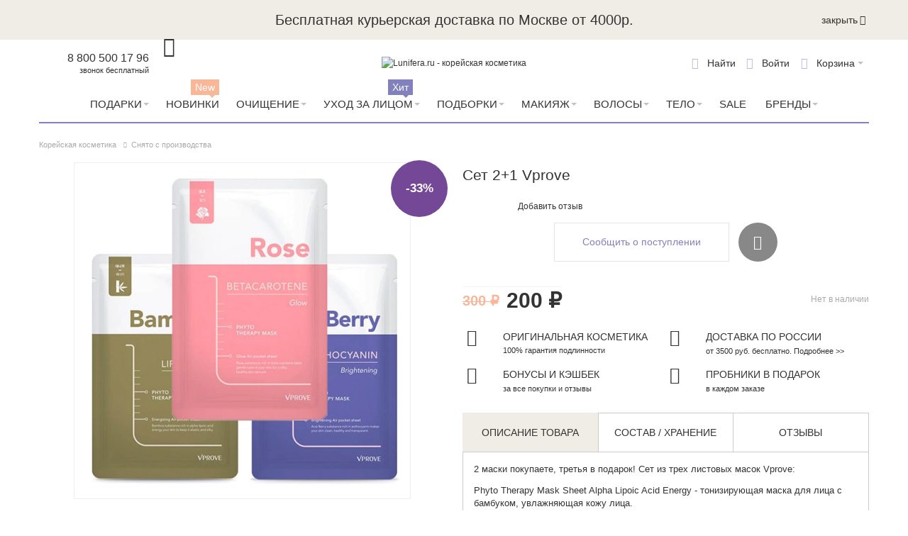

--- FILE ---
content_type: text/html; charset=UTF-8
request_url: https://www.lunifera.ru/set-2-1-vprove.html
body_size: 39049
content:
<!DOCTYPE html PUBLIC "-//W3C//DTD XHTML 1.0 Strict//EN" "http://www.w3.org/TR/xhtml1/DTD/xhtml1-strict.dtd">
<html xmlns="http://www.w3.org/1999/xhtml" xml:lang="ru" lang="ru">
<head>

<meta http-equiv="Content-Type" content="text/html; charset=utf-8" />
<title>Сет 2+1 Vprove - Снято с производства</title>
    <meta name="viewport" content="width=device-width, initial-scale=1" />
<meta name="description" content="&lt;p&gt;&lt;span style=&quot;font-size: small; font-family: tahoma, arial, helvetica, sans-serif;&quot;&gt;2 маски покупаете, третья в подарок! Сет из трех листовых масок Vprove:&lt;br /&gt;&lt;/span&gt;&lt;/p&gt;
&lt;p&gt;&lt;span style=&quot;font-size: small; font-family: tahoma, arial, helvetica, sans-s" />
<meta name="keywords" content="Сет 2+1 Vprove" />
<meta name="robots" content="INDEX,FOLLOW" />
<link rel="icon" href="https://www.lunifera.ru/media/favicon/default/favicon_2.ico" type="image/x-icon" />
<link rel="shortcut icon" href="https://www.lunifera.ru/media/favicon/default/favicon_2.ico" type="image/x-icon" />


<!-- Prefetch all needed resources -->
<link rel='preconnect' href='https://www.google-analytics.com' crossorigin>
<link rel='preconnect' href='https://www.google.com' crossorigin>
<link rel='preconnect' href='https://www.google.ru' crossorigin>
<link rel='preconnect' href='https://kraken.rambler.ru' crossorigin>
<link rel='preconnect' href='https://fonts.googleapis.com' crossorigin>
<link rel='preconnect' href='https://cdn.carrotquest.io' crossorigin>
<link rel='preconnect' href='https://fonts.gstatic.com' crossorigin>
<link rel='preconnect' href='https://realtime-services.carrotquest.io' crossorigin>
<link rel='preconnect' href='https://mc.yandex.ru' crossorigin>
<link rel='preconnect' href='https://api.carrotquest.io' crossorigin>
<link rel='preconnect' href='https://yastatic.net' crossorigin>
<!-- !Prefetch all needed resources -->

<!--[if lt IE 7]>
<script type="text/javascript" data-footer-js-skip="true">
    //<![CDATA[
    var BLANK_URL = 'https://www.lunifera.ru/js/blank.html';
    var BLANK_IMG = 'https://www.lunifera.ru/js/spacer.gif';
//]]>
</script>
<![endif]-->

<link rel="stylesheet" type="text/css" href="https://www.lunifera.ru/media/css_secure/1a14d9196bbc49f96a18f37eb8c3f94d.css?q=1673351666" />
<link rel="stylesheet" type="text/css" href="https://www.lunifera.ru/media/css_secure/b8566198b62ed19147b81f59a600cc59.css?q=1739432976" media="all" />
<link rel="stylesheet" type="text/css" href="https://www.lunifera.ru/media/css_secure/6760019e0b06e5e6511886869e513b02.css?q=1673351669" media="print" />
<script type="text/javascript" src="https://www.lunifera.ru/media/js/2c52347f44b75d140d5fce201669c090.js?q=1766056216"></script>
<script type="text/javascript" src="https://www.lunifera.ru/media/js/e92835b93e4b8908318a1df789e4d8d4.js?q=1673351669" name="wp_jquery_plugins"></script>
<link rel="canonical" href="https://www.lunifera.ru/set-2-1-vprove.html" />
<!--[if lt IE 8]>
<link rel="stylesheet" type="text/css" href="https://www.lunifera.ru/media/css_secure/dd3d8355193fe77a98fd8b775e781a98.css?q=1673351669" media="all" />
<![endif]-->
<!--[if lt IE 7]>
<script type="text/javascript" src="https://www.lunifera.ru/media/js/8c1e7623a459d8bf8dee990eed0990a7.js?q=1673351669"></script>
<![endif]-->
<!--[if IE 7]>
<link rel="stylesheet" type="text/css" href="https://www.lunifera.ru/media/css_secure/4bf1cdf5568fd839bc853409c4771f46.css?q=1673351669" media="all" />
<![endif]-->

<script type="text/javascript">
//<![CDATA[
Mage.Cookies.path     = '/';
Mage.Cookies.domain   = '.www.lunifera.ru';
//]]>
</script>

<script type="text/javascript">
//<![CDATA[
optionalZipCountries = ["HK","IE","MO","PA"];
//]]>
</script>
    <script type="text/javascript">
        var awAfptcPopupObj = new awAfptcPopup({
            el: 'aw-afptc-popup',
            overlay: 'aw-afptc-overlay',
            decline: 'aw-afptc-decline',
            declineCheck: 'aw-afptc-decline-rule',
            cookie: 'decline_cookie_name',
            requestUrl: "https:\/\/www.lunifera.ru\/awafptc\/cart\/getPopupHtml\/",
            cookie_lifetime: 86400        });
        Event.observe(document, 'dom:loaded', function(){
            awAfptcPopupObj.init();
        });
        Event.observe(document, 'aw_ajaxcartpro_cart_update', function(){
            awAfptcPopupObj.init();
        });
    </script>
<script type="text/javascript">
//<![CDATA[
    var AWACP_CONFIG = {
        mageVersion: '1.9.4.5',
        useProgress : 1,
        popupForAllProducts : 0,
        addProductConfirmationEnabled : 1,
        removeProductConfirmationEnabled : 0,
        dialogsVAlign: 'center',
        cartAnimation: 'none',
        addProductCounterBeginFrom : 2,
        removeProductCounterBeginFrom : 0,

                
        hasFileOption : false    };

    Event.observe(document, 'dom:loaded', function(){
        AW_AjaxCartPro.init(AWACP_CONFIG);
    });

//]]>
</script>
<script type="text/javascript">
    etCurrencyManagerJsConfig ={"precision":0,"position":8,"display":2,"zerotext":"","input_admin":1,"excludecheckout":"0","cutzerodecimal":"1","cutzerodecimal_suffix":"","min_decimal_count":"0"};
    try {
        extendProductConfigformatPrice();
    } catch (e) {

    }
</script><script>
    Array.prototype.filter = function(fun/*, thisArg*/) {
        'use strict';
        if (this === void 0 || this === null) {
            throw new TypeError();
        }
        var t = Object(this);
        var len = t.length >>> 0;
        if (typeof fun !== 'function') {
            throw new TypeError();
        }
        var res = [];
        var thisArg = arguments.length >= 2 ? arguments[1] : void 0;
        for (var i = 0; i < len; i++) {
            if (i in t) {
                var val = t[i];
// NOTE: Technically this should Object.defineProperty at
// the next index, as push can be affected by
// properties on Object.prototype and Array.prototype.
// But that method's new, and collisions should be
// rare, so use the more-compatible alternative.
                if (fun.call(thisArg, val, i, t)) {
                    res.push(val);
                }
            }
        }
        return res;
    };
    mindbox = window.mindbox || function() { mindbox.queue.push(arguments); };
    mindbox.queue = mindbox.queue || [];
    mindbox('create');
    window.mindbox_backend_url = 'https://www.lunifera.ru/mindbox/analytics_get/';
</script>
<script src="https://api.mindbox.ru/scripts/v1/tracker.js" async></script>
<script type="text/javascript">
//<![CDATA[
    // --- see /skin/frontend/default/default/js/webandpeople/smartcatalog/jquery.smartCatalog.js ---

    var WP_MORE_PRODUCTS_DISABLE    = 'none';
    var WP_MORE_PRODUCTS_CLICK      = 'click';
    var WP_MORE_PRODUCTS_SCROLL     = 'scroll';

    var wpMoreProducts = 'click';

    jqSmartCatalog(window).load(function() {
        jqSmartCatalog('.sc-toolbar').wpSmartToolbar();
        jqSmartCatalog('.load-next-page-ajax').wpSmartPagination();
    });
//]]>
</script>
<!--Preload fonts-->
    <link rel='preload' href='https://www.lunifera.ru/skin/frontend/ultimo/lunifera/dist/fonts/tenor_sans_cyrillic/tenor_sans_cyrillic.woff2' as="font" type="font/woff2" crossorigin>
    <link rel='preload' href='https://www.lunifera.ru/skin/frontend/ultimo/lunifera/dist/fonts/tenor_sans_latin/tenor_sans_latin.woff2' as="font" type="font/woff2" crossorigin>
    <link rel='preload' href='https://www.lunifera.ru/skin/frontend/ultimo/lunifera/dist/fonts/tenor_sans_latin-ext/tenor_sans_latin-ext.woff2' as="font" type="font/woff2" crossorigin>
    <link rel='preload' href='https://www.lunifera.ru/skin/frontend/ultimo/lunifera/dist/fonts/ThemeIcons/ThemeIcons.woff' as="font" type="font/woff" crossorigin>
    <link rel='preload' href='https://www.lunifera.ru/skin/frontend/ultimo/lunifera/dist/fonts/fontawesome-webfont/fontawesome-webfont.woff' as="font" type="font/woff" crossorigin>
<link href="https://fonts.googleapis.com/css2?family=Manrope&display=swap" rel="stylesheet">
<!--End preload fonts-->
<script type="text/javascript" src="https://www.lunifera.ru/media/js/4882ec65a4c0f53861dc1c0fe51db32a.js?q=1676022500"></script>
<script type="text/javascript" src="https://www.lunifera.ru/media/js/93ca5ea7e70bb8a09746b9600d744701.js?q=1766056216" defer></script>
<link rel="stylesheet" type="text/css" href="https://www.lunifera.ru/media/css_secure/b041b1822f38badb3e8d8c30255a19d5.css?q=1673351669" media="all" />
<!--[if IE]>
<link rel="stylesheet" type="text/css" href="https://www.lunifera.ru/media/css_secure/fb57a1faa76f1b0973acdd21a7f2bf46.css?q=1673351669" media="all" />
<![endif]-->
<!--[if lte IE 7]>
<link rel="stylesheet" type="text/css" href="https://www.lunifera.ru/media/css_secure/df8aef6ece8e9638c8bc47f893dffd38.css?q=1673351669" media="all" />
<![endif]-->
<!--[if lte IE 8]>
<link rel="stylesheet" type="text/css" href="https://www.lunifera.ru/media/css_secure/07a01eaf5bb96d999bc776e86ddf11f4.css?q=1673351669" media="all" />
<![endif]-->
<!--[if (gte IE 9) | (IEMobile)]><!-->
<link rel="stylesheet" type="text/css" href="https://www.lunifera.ru/media/css_secure/e7490d5fdcc085308c8b94a720a196ad.css?q=1766056216" media="none" onload="if(media!=='all')media='all'" />
<!--<![endif]-->
<link rel="stylesheet" type="text/css" href="https://www.lunifera.ru/media/css_secure/b7bcdcc94cafd3e79522ba02d6cba581.css?q=1673351669" media="(min-width:0px)" />
<script type="text/javascript" src="https://www.lunifera.ru/media/js/d64e9bc750e29401121aa175328ef415.js?q=1766056216" defer></script>
<meta name="yandex-verification" content="a2c0e5334bd92cc5" />
<script type="text/javascript">//<![CDATA[
        var Translator = new Translate({"HTML tags are not allowed":"\u0422\u0435\u0433\u0438 HTML \u0437\u0430\u043f\u0440\u0435\u0449\u0435\u043d\u044b","Please select an option.":"\u041f\u043e\u0436\u0430\u043b\u0443\u0439\u0441\u0442\u0430, \u0432\u044b\u0431\u0435\u0440\u0438\u0442\u0435 \u043e\u0434\u0438\u043d \u0432\u0430\u0440\u0438\u0430\u043d\u0442.","This is a required field.":"\u042d\u0442\u043e \u043f\u043e\u043b\u0435 \u043e\u0431\u044f\u0437\u0430\u0442\u0435\u043b\u044c\u043d\u043e \u0434\u043b\u044f \u0437\u0430\u043f\u043e\u043b\u043d\u0435\u043d\u0438\u044f.","Please enter a valid number in this field.":"\u041f\u043e\u0436\u0430\u043b\u0443\u0439\u0441\u0442\u0430, \u0432\u0432\u0435\u0434\u0438\u0442\u0435 \u0432 \u044d\u0442\u043e \u043f\u043e\u043b\u0435 \u043f\u0440\u0430\u0432\u0438\u043b\u044c\u043d\u043e\u0435 \u0447\u0438\u0441\u043b\u043e.","The value is not within the specified range.":"\u0417\u043d\u0430\u0447\u0435\u043d\u0438\u0435 \u043d\u0435 \u0432\u0445\u043e\u0434\u0438\u0442 \u0432 \u0443\u043a\u0430\u0437\u0430\u043d\u043d\u044b\u0439 \u0434\u0438\u0430\u043f\u0430\u0437\u043e\u043d.","Please use numbers only in this field. Please avoid spaces or other characters such as dots or commas.":"\u041f\u043e\u0436\u0430\u043b\u0443\u0439\u0441\u0442\u0430, \u0438\u0441\u043f\u043e\u043b\u044c\u0437\u0443\u0439\u0442\u0435 \u0432 \u044d\u0442\u043e\u043c \u043f\u043e\u043b\u0435 \u0442\u043e\u043b\u044c\u043a\u043e \u0446\u0438\u0444\u0440\u044b. \u0418\u0437\u0431\u0435\u0433\u0430\u0439\u0442\u0435 \u043f\u0440\u043e\u0431\u0435\u043b\u043e\u0432 \u0438\u043b\u0438 \u0434\u0440\u0443\u0433\u0438\u0445 \u0441\u0438\u043c\u0432\u043e\u043b\u043e\u0432, \u043d\u0430\u043f\u043e\u0434\u043e\u0431\u0438\u0435 \u0442\u043e\u0447\u0435\u043a \u0438 \u0437\u0430\u043f\u044f\u0442\u044b\u0445.","Please use letters only (a-z or A-Z) in this field.":"\u041f\u043e\u0436\u0430\u043b\u0443\u0439\u0441\u0442\u0430, \u0438\u0441\u043f\u043e\u043b\u044c\u0437\u0443\u0439\u0442\u0435 \u0432 \u044d\u0442\u043e\u043c \u043f\u043e\u043b\u0435 \u0442\u043e\u043b\u044c\u043a\u043e \u0431\u0443\u043a\u0432\u044b (a-z \u0438\u043b\u0438 A-Z).","Please use only letters (a-z), numbers (0-9) or underscore(_) in this field, first character should be a letter.":"\u041f\u043e\u0436\u0430\u043b\u0443\u0439\u0441\u0442\u0430, \u0438\u0441\u043f\u043e\u043b\u044c\u0437\u0443\u0439\u0442\u0435 \u0432 \u044d\u0442\u043e\u043c \u043f\u043e\u043b\u0435 \u0442\u043e\u043b\u044c\u043a\u043e \u0431\u0443\u043a\u0432\u044b (a-z), \u0446\u0438\u0444\u0440\u044b (0-9) \u0438\u043b\u0438 \u043f\u043e\u0434\u0447\u0451\u0440\u043a\u0438\u0432\u0430\u043d\u0438\u044f(_). \u041f\u0435\u0440\u0432\u044b\u0439 \u0441\u0438\u043c\u0432\u043e\u043b \u0434\u043e\u043b\u0436\u0435\u043d \u0431\u044b\u0442\u044c \u0431\u0443\u043a\u0432\u043e\u0439.","Please use only letters (a-z or A-Z) or numbers (0-9) only in this field. No spaces or other characters are allowed.":"\u041f\u043e\u0436\u0430\u043b\u0443\u0439\u0441\u0442\u0430, \u0438\u0441\u043f\u043e\u043b\u044c\u0437\u0443\u0439\u0442\u0435 \u0432 \u044d\u0442\u043e\u043c \u043f\u043e\u043b\u0435 \u0442\u043e\u043b\u044c\u043a\u043e \u0431\u0443\u043a\u0432\u044b (a-z \u0438\u043b\u0438 A-Z) \u0438\u043b\u0438 \u0446\u0438\u0444\u0440\u044b (0-9). \u041f\u0440\u043e\u0431\u0435\u043b\u044b \u0438 \u0434\u0440\u0443\u0433\u0438\u0435 \u0441\u0438\u043c\u0432\u043e\u043b\u044b \u0437\u0430\u043f\u0440\u0435\u0449\u0435\u043d\u044b.","Please use only letters (a-z or A-Z) or numbers (0-9) or spaces and # only in this field.":"\u041f\u043e\u0436\u0430\u043b\u0443\u0439\u0441\u0442\u0430, \u0438\u0441\u043f\u043e\u043b\u044c\u0437\u0443\u0439\u0442\u0435 \u0432 \u044d\u0442\u043e\u043c \u043f\u043e\u043b\u0435 \u0442\u043e\u043b\u044c\u043a\u043e \u0431\u0443\u043a\u0432\u044b (a-z \u0438\u043b\u0438 A-Z), \u0446\u0438\u0444\u0440\u044b (0-9), \u043f\u0440\u043e\u0431\u0435\u043b\u044b \u0438\u043b\u0438 #.","Please enter a valid phone number. For example (123) 456-7890 or 123-456-7890.":"\u041f\u043e\u0436\u0430\u043b\u0443\u0439\u0441\u0442\u0430, \u0432\u0432\u0435\u0434\u0438\u0442\u0435 \u043f\u0440\u0430\u0432\u0438\u043b\u044c\u043d\u044b\u0439 \u0442\u0435\u043b\u0435\u0444\u043e\u043d\u043d\u044b\u0439 \u043d\u043e\u043c\u0435\u0440. \u041d\u0430\u043f\u0440\u0438\u043c\u0435\u0440, (123) 456-7890 \u0438\u043b\u0438 123-456-7890.","Please enter a valid fax number. For example (123) 456-7890 or 123-456-7890.":"\u041f\u043e\u0436\u0430\u043b\u0443\u0439\u0441\u0442\u0430, \u0432\u0432\u0435\u0434\u0438\u0442\u0435 \u043f\u0440\u0430\u0432\u0438\u043b\u044c\u043d\u044b\u0439 \u043d\u043e\u043c\u0435\u0440 \u0444\u0430\u043a\u0441\u0430. \u041d\u0430\u043f\u0440\u0438\u043c\u0435\u0440, (123) 456-7890 \u0438\u043b\u0438 123-456-7890.","Please enter a valid date.":"\u041f\u043e\u0436\u0430\u043b\u0443\u0439\u0441\u0442\u0430, \u0432\u0432\u0435\u0434\u0438\u0442\u0435 \u043f\u0440\u0430\u0432\u0438\u043b\u044c\u043d\u0443\u044e \u0434\u0430\u0442\u0443.","The From Date value should be less than or equal to the To Date value.":"\u0417\u043d\u0430\u0447\u0435\u043d\u0438\u0435 \u043f\u043e\u043b\u044f \u0421 \u0434\u0430\u0442\u044b \u0434\u043e\u043b\u0436\u043d\u043e \u0431\u044b\u0442\u044c \u043c\u0435\u043d\u044c\u0448\u0435 \u0438\u043b\u0438 \u0440\u0430\u0432\u043d\u044b\u043c \u0437\u043d\u0430\u0447\u0435\u043d\u0438\u044e \u043f\u043e\u043b\u044f \u041f\u043e \u0434\u0430\u0442\u0443","Please enter a valid email address. For example johndoe@domain.com.":"\u041f\u043e\u0436\u0430\u043b\u0443\u0439\u0441\u0442\u0430, \u0432\u0432\u0435\u0434\u0438\u0442\u0435 \u043f\u0440\u0430\u0432\u0438\u043b\u044c\u043d\u044b\u0439 \u0430\u0434\u0440\u0435\u0441 \u044d\u043b\u0435\u043a\u0442\u0440\u043e\u043d\u043d\u043e\u0439 \u043f\u043e\u0447\u0442\u044b (email). \u041d\u0430\u043f\u0440\u0438\u043c\u0435\u0440, ivanivanov@domain.com.","Please use only visible characters and spaces.":"\u041f\u043e\u0436\u0430\u043b\u0443\u0439\u0441\u0442\u0430, \u0438\u0441\u043f\u043e\u043b\u044c\u0437\u0443\u0439\u0442\u0435 \u0442\u043e\u043b\u044c\u043a\u043e \u0432\u0438\u0434\u0438\u043c\u044b\u0435 \u0441\u0438\u043c\u0432\u043e\u043b\u044b \u0438 \u043f\u0440\u043e\u0431\u0435\u043b\u044b.","Please make sure your passwords match.":"\u041f\u043e\u0436\u0430\u043b\u0443\u0439\u0441\u0442\u0430 \u0443\u0431\u0435\u0434\u0438\u0442\u0435\u0441\u044c, \u0447\u0442\u043e \u0432\u0430\u0448\u0438 \u043f\u0430\u0440\u043e\u043b\u0438 \u0441\u043e\u0432\u043f\u0430\u0434\u0430\u044e\u0442.","Please enter a valid URL. Protocol is required (http:\/\/, https:\/\/ or ftp:\/\/)":"\u041f\u043e\u0436\u0430\u043b\u0443\u0439\u0441\u0442\u0430, \u0432\u0432\u0435\u0434\u0438\u0442\u0435 \u043f\u0440\u0430\u0432\u0438\u043b\u044c\u043d\u044b\u0439 \u0430\u0434\u0440\u0435\u0441. \u041d\u0435 \u0437\u0430\u0431\u0443\u0434\u044c\u0442\u0435 \u0443\u043a\u0430\u0437\u0430\u0442\u044c \u043f\u0440\u043e\u0442\u043e\u043a\u043e\u043b (http:\/\/, https:\/\/ \u0438\u043b\u0438 ftp:\/\/)","Please enter a valid URL. For example http:\/\/www.example.com or www.example.com":"\u041f\u043e\u0436\u0430\u043b\u0443\u0439\u0441\u0442\u0430, \u0432\u0432\u0435\u0434\u0438\u0442\u0435 \u043f\u0440\u0430\u0432\u0438\u043b\u044c\u043d\u044b\u0439 \u0430\u0434\u0440\u0435\u0441. \u041d\u0430\u043f\u0440\u0438\u043c\u0435\u0440, http:\/\/www.example.com \u0438\u043b\u0438 www.example.com","Please enter a valid URL Key. For example \"example-page\", \"example-page.html\" or \"anotherlevel\/example-page\".":"\u041f\u043e\u0436\u0430\u043b\u0443\u0439\u0441\u0442\u0430, \u0432\u0432\u0435\u0434\u0438\u0442\u0435 \u043f\u0440\u0430\u0432\u0438\u043b\u044c\u043d\u044b URL Key. \u041d\u0430\u043f\u0440\u0438\u043c\u0435\u0440, \"example-page\", \"example-page.html\" \u0438\u043b\u0438 \"anotherlevel\/example-page\".","Please enter a valid XML-identifier. For example something_1, block5, id-4.":"\u041f\u043e\u0436\u0430\u043b\u0443\u0439\u0441\u0442\u0430, \u0432\u0432\u0435\u0434\u0438\u0442\u0435 \u043f\u0440\u0430\u0432\u0438\u043b\u044c\u043d\u044b\u0439 XML-\u0438\u0434\u0435\u043d\u0442\u0438\u0444\u0438\u043a\u0430\u0442\u043e\u0440. \u041d\u0430\u043f\u0440\u0438\u043c\u0435\u0440, something_1, block5, id-4.","Please enter a valid social security number. For example 123-45-6789.":"\u041f\u043e\u0436\u0430\u043b\u0443\u0439\u0441\u0442\u0430, \u0432\u0432\u0435\u0434\u0438\u0442\u0435 \u043f\u0440\u0430\u0432\u0438\u043b\u044c\u043d\u044b\u0439 \u043d\u043e\u043c\u0435\u0440 \u0441\u043e\u0446\u0438\u0430\u043b\u044c\u043d\u043e\u0433\u043e \u0441\u0442\u0440\u0430\u0445\u043e\u0432\u0430\u043d\u0438\u044f. \u041d\u0430\u043f\u0440\u0438\u043c\u0435\u0440, 123-45-6789.","Please enter a valid zip code. For example 90602 or 90602-1234.":"\u041f\u043e\u0436\u0430\u043b\u0443\u0439\u0441\u0442\u0430, \u0432\u0432\u0435\u0434\u0438\u0442\u0435 \u043f\u0440\u0430\u0432\u0438\u043b\u044c\u043d\u044b\u0439 \u043f\u043e\u0447\u0442\u043e\u0432\u044b\u0439 \u0438\u043d\u0434\u0435\u043a\u0441. \u041d\u0430\u043f\u0440\u0438\u043c\u0435\u0440, 9060 \u0438\u043b\u0438 90602-1234.","Please enter a valid zip code.":"\u041f\u043e\u0436\u0430\u043b\u0443\u0439\u0441\u0442\u0430, \u0432\u0432\u0435\u0434\u0438\u0442\u0435 \u043f\u0440\u0430\u0432\u0438\u043b\u044c\u043d\u044b\u0439 \u043f\u043e\u0447\u0442\u043e\u0432\u044b\u0439 \u0438\u043d\u0434\u0435\u043a\u0441.","Please use this date format: dd\/mm\/yyyy. For example 17\/03\/2006 for the 17th of March, 2006.":"\u041f\u043e\u0436\u0430\u043b\u0443\u0439\u0441\u0442\u0430, \u0438\u0441\u043f\u043e\u043b\u044c\u0437\u0443\u0439\u0442\u0435 \u0434\u043b\u044f \u0434\u0430\u0442\u044b \u0444\u043e\u0440\u043c\u0430\u0442: dd\/mm\/yyyy. \u041d\u0430\u043f\u0440\u0438\u043c\u0435\u0440, 17\/03\/2006 \u0434\u043b\u044f 17-\u0433\u043e \u043c\u0430\u0440\u0442\u0430 2006 \u0433\u043e\u0434\u0430.","Please enter a valid $ amount. For example $100.00.":"\u041f\u043e\u0436\u0430\u043b\u0443\u0439\u0441\u0442\u0430, \u0432\u0432\u0435\u0434\u0438\u0442\u0435 \u043f\u0440\u0430\u0432\u0438\u043b\u044c\u043d\u0443\u044e \u0434\u0435\u043d\u0435\u0436\u043d\u0443\u044e \u0432\u0435\u043b\u0438\u0447\u0438\u043d\u0443. \u041d\u0430\u043f\u0440\u0438\u043c\u0435\u0440, $100.00.","Please select one of the above options.":"\u041f\u043e\u0436\u0430\u043b\u0443\u0439\u0441\u0442\u0430, \u0432\u044b\u0431\u0435\u0440\u0438\u0442\u0435 \u043e\u0434\u0438\u043d \u0438\u0437 \u0432\u044b\u0448\u0435\u0443\u043a\u0430\u0437\u0430\u043d\u043d\u044b\u0445 \u0432\u0430\u0440\u0438\u0430\u043d\u0442\u043e\u0432.","Please select one of the options.":"\u041f\u043e\u0436\u0430\u043b\u0443\u0439\u0441\u0442\u0430, \u0432\u044b\u0431\u0435\u0440\u0438\u0442\u0435 \u043e\u0434\u0438\u043d \u0438\u0437 \u0432\u0430\u0440\u0438\u0430\u043d\u0442\u043e\u0432.","Please select State\/Province.":"\u041f\u043e\u0436\u0430\u043b\u0443\u0439\u0441\u0442\u0430, \u0432\u044b\u0431\u0435\u0440\u0438\u0442\u0435 \u0448\u0442\u0430\u0442\/\u043f\u0440\u043e\u0432\u0438\u043d\u0446\u0438\u044e.","Please enter a number greater than 0 in this field.":"\u041f\u043e\u0436\u0430\u043b\u0443\u0439\u0441\u0442\u0430, \u0432\u0432\u0435\u0434\u0438\u0442\u0435 \u0432 \u044d\u0442\u043e \u043f\u043e\u043b\u0435 \u0447\u0438\u0441\u043b\u043e \u0431\u043e\u043b\u044c\u0448\u0435 0.","Please enter a number 0 or greater in this field.":"\u041f\u043e\u0436\u0430\u043b\u0443\u0439\u0441\u0442\u0430, \u0432\u0432\u0435\u0434\u0438\u0442\u0435 \u0432 \u044d\u0442\u043e \u043f\u043e\u043b\u0435 \u0447\u0438\u0441\u043b\u043e \u043d\u0435 \u043c\u0435\u043d\u044c\u0448\u0435 0.","Please enter a valid credit card number.":"\u041f\u043e\u0436\u0430\u043b\u0443\u0439\u0441\u0442\u0430, \u0432\u0432\u0435\u0434\u0438\u0442\u0435 \u043f\u0440\u0430\u0432\u0438\u043b\u044c\u043d\u044b\u0439 \u043d\u043e\u043c\u0435\u0440 \u043a\u0440\u0435\u0434\u0438\u0442\u043d\u043e\u0439 \u043a\u0430\u0440\u0442\u044b.","Credit card number does not match credit card type.":"\u041d\u043e\u043c\u0435\u0440 \u043a\u0440\u0435\u0434\u0438\u0442\u043d\u043e\u0439 \u043a\u0430\u0440\u0442\u044b \u043d\u0435 \u0441\u043e\u0432\u043f\u0430\u0434\u0430\u0435\u0442 \u0441 \u0442\u0438\u043f\u043e\u043c \u043a\u0430\u0440\u0442\u044b","Card type does not match credit card number.":"\u0422\u0438\u043f \u043a\u0430\u0440\u0442\u044b \u043d\u0435 \u0441\u043e\u0432\u043f\u0430\u0434\u0430\u0435\u0442 \u0441 \u043d\u043e\u043c\u0435\u0440\u043e\u043c \u043a\u0440\u0435\u0434\u0438\u0442\u043d\u043e\u0439 \u043a\u0430\u0440\u0442\u044b.","Incorrect credit card expiration date.":"\u041d\u0435\u0432\u0435\u0440\u043d\u0430\u044f \u0434\u0430\u0442\u0430 \u0438\u0441\u0442\u0435\u0447\u0435\u043d\u0438\u044f \u0441\u0440\u043e\u043a\u0430 \u0434\u0435\u0439\u0441\u0442\u0432\u0438\u044f \u0440\u0430\u0441\u0447\u0451\u0442\u043d\u043e\u0439 \u043a\u0430\u0440\u0442\u044b","Please enter a valid credit card verification number.":"\u041f\u043e\u0436\u0430\u043b\u0443\u0439\u0441\u0442\u0430, \u0432\u0432\u0435\u0434\u0438\u0442\u0435 \u043f\u0440\u0430\u0432\u0438\u043b\u044c\u043d\u044b\u0439 \u043f\u0440\u043e\u0432\u0435\u0440\u043e\u0447\u043d\u044b\u0439 \u043d\u043e\u043c\u0435\u0440 \u043a\u0440\u0435\u0434\u0438\u0442\u043d\u043e\u0439 \u043a\u0430\u0440\u0442\u044b.","Please use only letters (a-z or A-Z), numbers (0-9) or underscore(_) in this field, first character should be a letter.":"\u041f\u043e\u0436\u0430\u043b\u0443\u0439\u0441\u0442\u0430, \u0438\u0441\u043f\u043e\u043b\u044c\u0437\u0443\u0439\u0442\u0435 \u0432 \u044d\u0442\u043e\u043c \u043f\u043e\u043b\u0435 \u0442\u043e\u043b\u044c\u043a\u043e \u0431\u0443\u043a\u0432\u044b (a-z or A-Z), \u0446\u0438\u0444\u0440\u044b (0-9) \u0438\u043b\u0438 \u043f\u043e\u0434\u0447\u0451\u0440\u043a\u0438\u0432\u0430\u043d\u0438\u044f (_). \u041f\u0435\u0440\u0432\u044b\u0439 \u0441\u0438\u043c\u0432\u043e\u043b \u0434\u043e\u043b\u0436\u0435\u043d \u0431\u044b\u0442\u044c \u0431\u0443\u043a\u0432\u043e\u0439.","Please input a valid CSS-length. For example 100px or 77pt or 20em or .5ex or 50%.":"\u041f\u043e\u0436\u0430\u043b\u0443\u0439\u0441\u0442\u0430, \u0432\u0432\u0435\u0434\u0438\u0442\u0435 \u043f\u0440\u0430\u0432\u0438\u043b\u044c\u043d\u0443\u044e CSS - \u0434\u043b\u0438\u043d\u0443. \u041d\u0430\u043f\u0440\u0438\u043c\u0435\u0440, 100px \u0438\u043b\u0438 77pt \u0438\u043b\u0438 20em \u0438\u043b\u0438 .5ex \u0438\u043b\u0438 50%.","Text length does not satisfy specified text range.":"\u0414\u043b\u0438\u043d\u043d\u0430 \u0442\u0435\u043a\u0441\u0442\u0430 \u043d\u0435 \u0443\u0434\u043e\u0432\u043b\u0435\u0442\u0432\u043e\u0440\u044f\u0435\u0442 \u0443\u043a\u0430\u0437\u0430\u043d\u043d\u043e\u043c\u0443 \u0434\u0438\u0430\u043f\u0430\u0437\u043e\u043d\u0443 \u0442\u0435\u043a\u0441\u0442\u0430.","Please enter a number lower than 100.":"\u041f\u043e\u0436\u0430\u043b\u0443\u0439\u0441\u0442\u0430, \u0432\u0432\u0435\u0434\u0438\u0442\u0435 \u0447\u0438\u0441\u043b\u043e \u043c\u0435\u043d\u044c\u0448\u0435 100.","Please select a file":"\u041f\u043e\u0436\u0430\u043b\u0443\u0439\u0441\u0442\u0430, \u0432\u044b\u0431\u0435\u0440\u0438\u0442\u0435 \u0444\u0430\u0439\u043b","Please enter issue number or start date for switch\/solo card type.":"\u041f\u043e\u0436\u0430\u043b\u0443\u0439\u0441\u0442\u0430, \u0432\u0432\u0435\u0434\u0438\u0442\u0435 \u043d\u043e\u043c\u0435\u0440 \u0432\u043e\u043f\u0440\u043e\u0441\u0430 \u0438\u043b\u0438 \u0434\u0430\u0442\u0443 \u043d\u0430\u0447\u0430\u043b\u0430 \u0434\u043b\u044f \u0442\u0438\u043f\u0430 \u043a\u0430\u0440\u0442\u044b switch\/solo.","Please wait, loading...":"\u041f\u043e\u0436\u0430\u043b\u0443\u0439\u0441\u0442\u0430, \u043f\u043e\u0434\u043e\u0436\u0434\u0438\u0442\u0435, \u0438\u0434\u0435\u0442 \u0437\u0430\u0433\u0440\u0443\u0437\u043a\u0430...","This date is a required value.":"\u042d\u0442\u0430 \u0434\u0430\u0442\u0430 - \u043e\u0431\u044f\u0437\u0430\u0442\u0435\u043b\u044c\u043d\u043e\u0435 \u0437\u043d\u0430\u0447\u0435\u043d\u0438\u0435.","Please enter a valid day (1-%d).":"\u041f\u043e\u0436\u0430\u043b\u0443\u0439\u0441\u0442\u0430, \u0432\u0432\u0435\u0434\u0438\u0442\u0435 \u043f\u0440\u0430\u0432\u0438\u043b\u044c\u043d\u044b\u0439 \u0434\u0435\u043d\u044c (1-%d).","Please enter a valid month (1-12).":"\u041f\u043e\u0436\u0430\u043b\u0443\u0439\u0441\u0442\u0430, \u0432\u0432\u0435\u0434\u0438\u0442\u0435 \u043f\u0440\u0430\u0432\u0438\u043b\u044c\u043d\u044b\u0439 \u043c\u0435\u0441\u044f\u0446 (1-12).","Please enter a valid year (1900-%d).":"\u041f\u043e\u0436\u0430\u043b\u0443\u0439\u0441\u0442\u0430, \u0432\u0432\u0435\u0434\u0438\u0442\u0435 \u043f\u0440\u0430\u0432\u0438\u043b\u044c\u043d\u044b\u0439 \u0433\u043e\u0434 (1900-%d).","Please enter a valid full date":"\u041f\u043e\u0436\u0430\u043b\u0443\u0439\u0441\u0442\u0430, \u0432\u0432\u0435\u0434\u0438\u0442\u0435 \u043f\u0440\u0430\u0432\u0438\u043b\u044c\u043d\u0443\u044e \u043f\u043e\u043b\u043d\u0443\u044e \u0434\u0430\u0442\u0443.","Please enter a valid date between %s and %s":"\u041f\u043e\u0436\u0430\u043b\u0443\u0439\u0441\u0442\u0430, \u0432\u0432\u0435\u0434\u0438\u0442\u0435 \u043f\u0440\u0430\u0432\u0438\u043b\u044c\u043d\u0443\u044e \u0434\u0430\u0442\u0443 \u043c\u0435\u0436\u0434\u0443 %s \u0438 %s","Please enter a valid date equal to or greater than %s":"\u041f\u043e\u0436\u0430\u043b\u0443\u0439\u0441\u0442\u0430, \u0432\u0432\u0435\u0434\u0438\u0442\u0435 \u043f\u0440\u0430\u0432\u0438\u043b\u044c\u043d\u0443\u044e \u0434\u0430\u0442\u0443 \u0440\u0430\u0432\u043d\u0443\u044e \u0438\u043b\u0438 \u0431\u043e\u043b\u044c\u0448\u0435 \u0447\u0435\u043c %s","Please enter a valid date less than or equal to %s":"\u041f\u043e\u0436\u0430\u043b\u0443\u0439\u0441\u0442\u0430, \u0432\u0432\u0435\u0434\u0438\u0442\u0435 \u043f\u0440\u0430\u0432\u0438\u043b\u044c\u043d\u0443\u044e \u0434\u0430\u0442\u0443 \u0440\u0430\u0432\u043d\u0443\u044e \u0438\u043b\u0438 \u043c\u0435\u043d\u044c\u0448\u0435 \u0447\u0435\u043c %s","Complete":"\u0417\u0430\u0432\u0435\u0440\u0448\u0451\u043d","Add Products":"\u0414\u043e\u0431\u0430\u0432\u0438\u0442\u044c \u0442\u043e\u0432\u0430\u0440\u044b","Please choose to register or to checkout as a guest":"\u041f\u043e\u0436\u0430\u043b\u0443\u0439\u0441\u0442\u0430, \u0441\u0434\u0435\u043b\u0430\u0439\u0442\u0435 \u0432\u044b\u0431\u043e\u0440: \u0437\u0430\u0440\u0435\u0433\u0438\u0441\u0442\u0440\u0438\u0440\u043e\u0432\u0430\u0442\u044c\u0441\u044f \u0438\u043b\u0438 \u043e\u0444\u043e\u0440\u043c\u0438\u0442\u044c \u0437\u0430\u043a\u0430\u0437 \u0431\u0435\u0437 \u0440\u0435\u0433\u0438\u0441\u0442\u0440\u0430\u0446\u0438\u0438 \u043d\u0430 \u0441\u0430\u0439\u0442\u0435","Your order cannot be completed at this time as there is no shipping methods available for it. Please make necessary changes in your shipping address.":"\u0412\u0430\u0448 \u0437\u0430\u043a\u0430\u0437 \u043d\u0435 \u043c\u043e\u0436\u0435\u0442 \u0431\u044b\u0442\u044c \u0437\u0430\u0432\u0435\u0440\u0448\u0451\u043d \u0432 \u0434\u0430\u043d\u043d\u044b\u0439 \u043c\u043e\u043c\u0435\u043d\u0442, \u043f\u043e\u0441\u043a\u043e\u043b\u044c\u043a\u0443 \u0434\u043b\u044f \u043d\u0435\u0433\u043e \u043d\u0435\u0442 \u0434\u043e\u0441\u0442\u0443\u043f\u043d\u044b\u0445 \u043c\u0435\u0442\u043e\u0434\u043e\u0432 \u0434\u043e\u0441\u0442\u0430\u0432\u043a\u0438. \u041f\u043e\u0436\u0430\u043b\u0443\u0439\u0441\u0442\u0430, \u0432\u043d\u0435\u0441\u0438\u0442\u0435 \u043d\u0435\u043e\u0431\u0445\u043e\u0434\u0438\u043c\u044b\u0435 \u0438\u0437\u043c\u0435\u043d\u0435\u043d\u0438\u044f \u0432 \u0430\u0434\u0440\u0435\u0441 \u0434\u043e\u0441\u0442\u0430\u0432\u043a\u0438.","Please specify shipping method.":"\u041f\u043e\u0436\u0430\u043b\u0443\u0439\u0441\u0442\u0430, \u0443\u043a\u0430\u0436\u0438\u0442\u0435 \u043c\u0435\u0442\u043e\u0434 \u0434\u043e\u0441\u0442\u0430\u0432\u043a\u0438.","Your order cannot be completed at this time as there is no payment methods available for it.":"\u0412\u0430\u0448 \u0437\u0430\u043a\u0430\u0437 \u043d\u0435 \u043c\u043e\u0436\u0435\u0442 \u0431\u044b\u0442\u044c \u0437\u0430\u0432\u0435\u0440\u0448\u0451\u043d \u0432 \u0434\u0430\u043d\u043d\u044b\u0439 \u043c\u043e\u043c\u0435\u043d\u0442, \u043f\u043e\u0441\u043a\u043e\u043b\u044c\u043a\u0443 \u0434\u043b\u044f \u043d\u0435\u0433\u043e \u043d\u0435\u0442 \u0434\u043e\u0441\u0442\u0443\u043f\u043d\u044b\u0445 \u043c\u0435\u0442\u043e\u0434\u043e\u0432 \u043e\u043f\u043b\u0430\u0442\u044b.","Please specify payment method.":"\u041f\u043e\u0436\u0430\u043b\u0443\u0439\u0441\u0442\u0430, \u0443\u043a\u0430\u0436\u0438\u0442\u0435 \u043c\u0435\u0442\u043e\u0434 \u043e\u043f\u043b\u0430\u0442\u044b.","No results for:":"\u041d\u0435\u0442 \u0440\u0435\u0437\u0443\u043b\u044c\u0442\u0430\u0442\u043e\u0432 \u0434\u043b\u044f:","No results.":"\u041d\u0438\u0447\u0435\u0433\u043e \u043d\u0435 \u043d\u0430\u0439\u0434\u0435\u043d\u043e.","Please enter coupon code.":"\u041f\u043e\u0436\u0430\u043b\u0443\u0439\u0441\u0442\u0430 \u0432\u0432\u0435\u0434\u0438\u0442\u0435 \u043a\u043e\u0434 \u043a\u0443\u043f\u043e\u043d\u0430 \u0438\u043b\u0438 \u043f\u043e\u0434\u0430\u0440\u043e\u0447\u043d\u043e\u0433\u043e \u0441\u0435\u0440\u0442\u0438\u0444\u0438\u043a\u0430\u0442\u0430.","Cannot remove the item.":"\u041d\u0435\u0432\u043e\u0437\u043c\u043e\u0436\u043d\u043e \u0443\u0434\u0430\u043b\u0438\u0442\u044c \u043f\u043e\u0437\u0438\u0446\u0438\u044e.","Please select a shipping method.":"\u041f\u043e\u0436\u0430\u043b\u0443\u0439\u0441\u0442\u0430, \u0432\u044b\u0431\u0435\u0440\u0438\u0442\u0435 \u043c\u0435\u0442\u043e\u0434 \u0434\u043e\u0441\u0442\u0430\u0432\u043a\u0438.","Please enter a valid zip code. For example 101000.":"\u041f\u043e\u0436\u0430\u043b\u0443\u0439\u0441\u0442\u0430, \u0432\u0432\u0435\u0434\u0438\u0442\u0435 \u043f\u0440\u0430\u0432\u0438\u043b\u044c\u043d\u044b\u0439 \u043f\u043e\u0447\u0442\u043e\u0432\u044b\u0439 \u0438\u043d\u0434\u0435\u043a\u0441. \u041d\u0430\u043f\u0440\u0438\u043c\u0435\u0440, 101000.","Please enter a valid phone number.":"\u041f\u043e\u0436\u0430\u043b\u0443\u0439\u0441\u0442\u0430, \u0432\u0432\u0435\u0434\u0438\u0442\u0435 \u043a\u043e\u0440\u0440\u0435\u043a\u0442\u043d\u044b\u0439 \u043d\u043e\u043c\u0435\u0440 \u0442\u0435\u043b\u0435\u0444\u043e\u043d\u0430.","Please enter full address.":"\u041f\u043e\u0436\u0430\u043b\u0443\u0439\u0441\u0442\u0430, \u0432\u0432\u0435\u0434\u0438\u0442\u0435 \u043f\u043e\u043b\u043d\u044b\u0439 \u0430\u0434\u0440\u0435\u0441","days":"\u0434\u043d\u0435\u0439","hours":"\u0447\u0430\u0441\u043e\u0432","minutes":"\u043c\u0438\u043d\u0443\u0442\u044b","seconds":"\u0441\u0435\u043a\u0443\u043d\u0434\u044b","No":"\u041d\u0435\u0442","Yes":"\u0414\u0430","Phone":"\u041a\u043e\u043d\u0442\u0430\u043a\u0442\u043d\u044b\u0439 \u0442\u0435\u043b\u0435\u0444\u043e\u043d","Working time":"\u0412\u0440\u0435\u043c\u044f \u0440\u0430\u0431\u043e\u0442\u044b","Working days":"\u0420\u0430\u0431\u043e\u0447\u0438\u0445 \u0434\u043d\u0435\u0439","Select":"\u0412\u044b\u0431\u0440\u0430\u0442\u044c","Cash payment":"\u041e\u043f\u043b\u0430\u0442\u0430 \u043d\u0430\u043b\u0438\u0447\u043d\u044b\u043c\u0438","Card payment":"\u041e\u043f\u043b\u0430\u0442\u0430 \u0431\u0430\u043d\u043a\u043e\u0432\u0441\u043a\u043e\u0439 \u043a\u0430\u0440\u0442\u043e\u0439","Shipping cost":"\u0421\u0443\u043c\u043c\u0430 \u0434\u043e\u0441\u0442\u0430\u0432\u043a\u0438","Shipping time":"\u0412\u0440\u0435\u043c\u044f \u0434\u043e\u0441\u0442\u0430\u0432\u043a\u0438","Choose tariff":"\u0420\u0430\u0441\u0441\u0447\u0438\u0442\u0430\u0442\u044c \u0442\u0430\u0440\u0438\u0444","Add to Cart":"\u0414\u043e\u0431\u0430\u0432\u0438\u0442\u044c \u0432 \u043a\u043e\u0440\u0437\u0438\u043d\u0443","In Stock":"\u0412 \u043d\u0430\u043b\u0438\u0447\u0438\u0438","Out of Stock":"\u041d\u0435\u0442 \u0432 \u043d\u0430\u043b\u0438\u0447\u0438\u0438"});
        //]]></script><meta name="yandex" content="noyaca"/>

<!--    <link href='//fonts.googleapis.com/css?family=--><!--' rel='stylesheet' type='text/css' />-->
<style>
    body {
        display: none;
    }
</style>
</head>
<body class=" catalog-product-view responsive catalog-product-view product-set-2-1-vprove categorypath-dated-products-html category-dated-products ">
<div id="root-wrapper">
<div class="wrapper">
        <noscript>
        <div class="global-site-notice noscript">
            <div class="notice-inner">
                <p>
                    <strong>Скорее всего в вашем браузере отключён JavaScript.</strong><br />
                    Вы должны включить JavaScript в вашем браузере, чтобы использовать все возможности этого сайта.                </p>
            </div>
        </div>
    </noscript>
    <div class="page">
        <div class="header-toolbar" data-role="headerToolbar">
    <div class="header-toolbar-wrapper">
        <div id="carousel-wrapper">
    <div id="carousel-content">
		        <div class="slide">
        	<span>
				Бесплатная курьерская доставка по Москве от 4000р.			</span>
        </div>        
                <div class="slide">
        	<span>
				Пробники в каждый заказ			</span>
        </div>        
                
    </div>
</div>
<style>
#carousel-wrapper {
    width: 100%;
    height: 56px;
    overflow: hidden;
}
#carousel-content {
    width: 100%;
}
#carousel-content .slide {
    float: left;
    width: 100%;
    height: 56px;
    position: relative;
}
#carousel-content .slide span {
    position: absolute;
    top: 50%;
    left: 0;
    right: 0;
    transform: translateY(-50%);
    -ms-transform: translateY(-50%);
    -moz-transform: translateY(-50%);
    -webkit-transform: translateY(-50%);
    font-size: 20px;
}
@media all and (max-width: 959px){
    #carousel-content .slide span {
        font-size: 16px;
    }
}
@media all and (max-width: 767px) {
    #carousel-content .slide span {
        font-size: 14px;
    }
}
@media all and (max-width: 479px) {
    #carousel-content .slide span {
        font-size: 11px;
    }
}
</style>	
<script src="https://www.lunifera.ru/js//mas/mas_news/carousel-min.js" type="text/javascript"></script>
<script>
    new Carousel('carousel-wrapper', $$('#carousel-content .slide'), $$('a.carousel-control', 'a.carousel-jumper'), {auto: true, circular: true, effect: 'fade', frequency: 5});
</script>
        <span class="header-toolbar-close" data-role="closeToolbar" title="закрыть"><span>закрыть</span></span>
    </div>
</div>
<script>
    function getCookie() {
        var cookies = document.cookie.match('(^|;) ?adconfirmed=([^;]*)(;|$)');
        if (cookies) {
            $j('[data-role="headerToolbar"]').hide();
        }
    }
    $j('[data-role="closeToolbar"]').click(function () {
        document.cookie = 'adconfirmed=yes; path=/; expires=01/01/2100 00:00:00';
        $j('[data-role="headerToolbar"]').slideUp();
    });
    getCookie();
</script><div id="top" class="header-container header-regular">
    <div class="header-container2">
        <div class="header-container3">
            <div class="header-primary-container">
                <div class="header-primary header container">
                    <div class="inner-container">

                        
                                                <div class="hp-blocks-holder skip-links--4">

                            
                            <!-- Mobile logo -->
                            <div class="logo-wrapper--mobile" hidden>
                                <a class="logo logo--mobile" href="https://www.lunifera.ru/"
                                   title="Lunifera.ru - корейская косметика">
                                    <img src="https://www.lunifera.ru/skin/frontend/ultimo/lunifera/images/logo.svg" alt="Lunifera.ru - корейская косметика"/>
                                </a>
                            </div>
                            <div class="clearer after-mobile-logo"></div>

                            <!-- Skip links -->

                                                            <a href="#header-nav" class="skip-link skip-nav">
                                    <span class="icon ic ic-menu"></span>
                                    <span class="label">Меню</span>
                                </a>
                            
                                                            <a href="#header-search" class="skip-link skip-search">
                                    <span class="icon ic ic-search"></span>
                                    <span class="label">Поиск</span>
                                </a>
                            
                                                            <a href="#header-account" class="skip-link skip-account">
                                    <span class="icon ic ic-user"></span>
                                    <span class="label">Учетная запись</span>
                                </a>
                            
                            
                            <!-- Mini cart wrapper for cart and its skip link on mobile devices -->
                            <div id="mini-cart-wrapper-mobile"></div>

                            <div class="skip-links-clearer clearer"></div>

                            <!-- end: Skip links -->

                            <!-- Additional containers for elements displayed on mobile devices -->

                            
                                                            <div id="user-menu-wrapper-mobile"></div>
                            
                            
                            <!-- Primary columns -->

                                                            <!-- Left column -->
                                <div class="hp-block left-column grid12-4">

                                    <div class="item item-left">
                                        
                                                                                    <div class="item item-left block_header_top_left"><p class="phone"><a href="tel:88005001796">8 800 500 17 96</a><span>Звонок бесплатный</span></p></div>
                                        
                                        <div class="user-city">
    <a href="#" id="rs-city-name" title="Выбрать город" class="city-name"></a>
    </div>

<div id="city_change" class="city_change" hidden>
    <div class="city-change-wrapper">
        <div class="responseCloseIcon"></div>
        <div class="city-change-content">

            <div class="rs-section region-list">
                <div class="h3">Выберите свой город</div>
                <form name="rs_regions_list_form" id="rs-regions-list-form" action="https://www.lunifera.ru/astrio_moc/region/select/" method="post">
                    <input type="hidden" name="form_key" value="p5mTtyxuY4IHSshg" />
                                                                    <ul id="rs-list-0" class="region-list">
                                                            <li>
                                    <input type="radio" id="rs-region-radio-" name="id" checked="checked" value="" />
                                    <label for="rs-region-radio-"></label>
                                </li>
                                                            <li>
                                    <input type="radio" id="rs-region-radio-673" name="id" value="673" />
                                    <label for="rs-region-radio-673">Москва</label>
                                </li>
                                                            <li>
                                    <input type="radio" id="rs-region-radio-674" name="id" value="674" />
                                    <label for="rs-region-radio-674">Санкт-Петербург</label>
                                </li>
                                                            <li>
                                    <input type="radio" id="rs-region-radio-709" name="id" value="709" />
                                    <label for="rs-region-radio-709">Краснодар</label>
                                </li>
                                                            <li>
                                    <input type="radio" id="rs-region-radio-767" name="id" value="767" />
                                    <label for="rs-region-radio-767">Уфа</label>
                                </li>
                                                    </ul>
                                                                    <ul id="rs-list-1" class="region-list">
                                                            <li>
                                    <input type="radio" id="rs-region-radio-696" name="id" value="696" />
                                    <label for="rs-region-radio-696">Екатеринбург</label>
                                </li>
                                                            <li>
                                    <input type="radio" id="rs-region-radio-702" name="id" value="702" />
                                    <label for="rs-region-radio-702">Казань</label>
                                </li>
                                                            <li>
                                    <input type="radio" id="rs-region-radio-772" name="id" value="772" />
                                    <label for="rs-region-radio-772">Челябинск</label>
                                </li>
                                                            <li>
                                    <input type="radio" id="rs-region-radio-768" name="id" value="768" />
                                    <label for="rs-region-radio-768">Хабаровск</label>
                                </li>
                                                            <li>
                                    <input type="radio" id="rs-region-radio-700" name="id" value="700" />
                                    <label for="rs-region-radio-700">Иркутск</label>
                                </li>
                                                    </ul>
                                                                    <ul id="rs-list-2" class="region-list">
                                                            <li>
                                    <input type="radio" id="rs-region-radio-692" name="id" value="692" />
                                    <label for="rs-region-radio-692">Воронеж</label>
                                </li>
                                                            <li>
                                    <input type="radio" id="rs-region-radio-710" name="id" value="710" />
                                    <label for="rs-region-radio-710">Красноярск</label>
                                </li>
                                                            <li>
                                    <input type="radio" id="rs-region-radio-745" name="id" value="745" />
                                    <label for="rs-region-radio-745">Ростов-на-Дону</label>
                                </li>
                                                            <li>
                                    <input type="radio" id="rs-region-radio-864" name="id" value="864" />
                                    <label for="rs-region-radio-864">Балашиха</label>
                                </li>
                                                            <li>
                                    <input type="radio" id="rs-region-radio-755" name="id" value="755" />
                                    <label for="rs-region-radio-755">Сургут</label>
                                </li>
                                                    </ul>
                                    </form>
            </div>

            <div class="rs-section region-search">
                <div class="h3">Или укажите в поле</div>
                <form name="rs_region_search_form" id="rs-region-search-form" action="https://www.lunifera.ru/astrio_moc/region/select/" method="post">
                    <input type="hidden" name="form_key" value="p5mTtyxuY4IHSshg" />
                    <input type="hidden" name="id" value="" />
                    <input type="text" name="region_name" id="rs-search-query" placeholder="Введите название города" value="" class="input-text"/>
                    <button type="button" class="button btn-rs-select btn-inline inactive"><span><span>Выбрать</span></span></button>
                    <div id="rs-search-box">
                        <div id="rs-not-found">Введенный город не найден</div>
                        <div id="rs-search-result"></div>
                    </div>
                </form>
            </div>

        </div>
    </div>
</div>

<script type="text/javascript">
//<![CDATA[
// Class to handle region search
RegionSearchAutocomplete = Class.create({

    initialize: function(searchFieldId, resultContainerId, notFoundBlockId, url, interval)
    {
        this.interval = interval || 500;
        this.timer = 0;
        this.cache = [];
        this.url = url;
        this.delay = true;
        this.$searchField = $(searchFieldId);
        this.$container = $(resultContainerId);
        this.$notFoundBlock = $(notFoundBlockId);
        this.$form = $(this.$searchField.form);
        this.$idField = this.$form.down('input[name=id]', 0);
        this.$button = this.$form.down('button.btn-rs-select', 0);
        this.formKey = this.$form.down('input[name=form_key]', 0).value;

        this.isRegionSelected = false;
        this.lastSelectedRegionId = 0;
        this.prevQuery = '';

        this.$container.hide();
        this.$notFoundBlock.hide();

        this.$searchField.observe('keyup', this.onInput.bind(this));
        this.$searchField.observe('focus', this.onFocus.bind(this));
        this.$searchField.observe('blur', this.onBlur.bind(this));
        this.$button.observe('click', this.onBtnClick.bind(this));

        Ajax.Request.prototype.abort = function() {
            this.transport.onreadystatechange = Prototype.emptyFunction;
            this.transport.abort();
            Ajax.activeRequestCount--;
        };

        if (typeof String.prototype.trim !== 'function') { // ie fix
            String.prototype.trim = function() {
                return this.replace(/^\s+|\s+$/g, '');
            }
        }
    },

    onBtnClick: function(event) {
        event.stop();
        if (this.isRegionSelected) {
            this.$form.submit();
        }
    },

    onFocus: function(event)
    {
        if (!this.isRegionSelected) {
            this.prevQuery = '';
            this.onInput(event);
        }
    },

    onBlur: function(event)
    {
        setTimeout(function() {

            this.$container.hide();

            if (
                !this.isRegionSelected
                && 0 < this.$searchField.getValue().trim().length
            ) {
                //this.$notFoundBlock.show();
            }

        }.bind(this), 500);
    },

    onInput: function(event)
    {
        var value = this.$searchField.getValue().trim();

        if (this.prevQuery === value) {

            // Do nothing, query has not been changed

        } else if (this.validate(value)) {

            this.unsetRegion();

            this.prevQuery = value;

            clearTimeout(this.timer);

            var queryCode = value.toLowerCase();

            if (
                this.cache[queryCode] !== undefined
                && typeof(this.cache[queryCode]) !== 'function'
            ) {

                this.showResult(queryCode);

            } else {

                this.timer = setTimeout(function() {
                    this.search(queryCode);
                }.bind(this), this.interval);
            }

        } else {

            this.unsetRegion();

            this.$container.hide();
            this.$notFoundBlock.hide();

            this.stopRequest();
        }
    },

    search: function(queryCode)
    {
        this.stopRequest();

        this.request = new Ajax.Request(this.url, {
            method: 'POST',
            parameters: {
                'q': queryCode,
                'form_key': this.formKey
            },
            onSuccess: this.searchOnSuccess.bind(this, queryCode)
        });
    },

    searchOnSuccess: function(queryCode, responce)
    {
        this.cache[queryCode] = responce.responseJSON;
        this.updateRegions(responce.responseJSON);
    },

    validate: function(query)
    {
        return (0 < query.length);
    },

    showResult: function(queryCode)
    {
        this.stopRequest();
        if (queryCode && this.cache[queryCode]) {
            this.updateRegions(this.cache[queryCode]);
        }
    },

    updateRegions: function(data)
    {
        if (data.regions && 0 < data.regions.length) {

            var list = new Element('ul', {'class': 'rs-found-list'});

            data.regions.each(function(region, index) {

                list.insert(new Element('li').update(
                    (new Element('a', {'href': '#'}).update(region.label)).observe('click', function(event) {
                        event.stop();
                        this.setSelectedRegion(region);
                    }.bind(this))
                ));

            }, this);

            this.$notFoundBlock.hide();
            this.$container.update(list);

            var regionsLinks = this.$container.querySelectorAll('li a');
            this.$container.show();

            if (regionsLinks.length === 1 && this.lastSelectedRegionId !== data.regions[0].id) {
                this.$container.hide();
                regionsLinks[0].click();
            } else if (regionsLinks.length !== 1) {
                this.lastSelectedRegionId = 0;
            }

        } else {

            this.$container.hide();
            this.$notFoundBlock.show();
        }
    },

    setSelectedRegion: function(region)
    {
        this.isRegionSelected = true;
        this.lastSelectedRegionId = region.id;

        this.$idField.setValue(region.id);
        this.$searchField.setValue(region.label);
        this.prevQuery = region.label;

        this.$button.removeClassName('inactive');
    },

    unsetRegion: function()
    {
        this.isRegionSelected = false;
        this.$idField.setValue('');
        this.$button.addClassName('inactive');
    },

    stopRequest: function()
    {
        if (typeof this.request !== 'undefined') {
            this.request.abort();
        }
    }
});

new RegionSearchAutocomplete('rs-search-query', 'rs-search-result', 'rs-not-found', 'https://www.lunifera.ru/astrio_moc/region/search/', 1000);

Event.on('rs-regions-list-form', 'change', 'input[type=radio]', function(event, element) {
    element.form.submit();
});
//]]>
</script>
                                        <!--						<p class="welcome-msg">-->
                                        <!-- -->
                                        <!--</p>-->

                                    </div>
                                                                                                        </div> <!-- end: left column -->
                            
                                                            <!-- Central column -->
                                <div class="hp-block central-column grid12-4">
                                                                                                                                                            <div class="item"><div class="logo-wrapper logo-wrapper--regular">
			<a class="logo logo--regular" hidden href="https://www.lunifera.ru/"><img src="https://www.lunifera.ru/skin/frontend/ultimo/lunifera/images/logo.svg" alt="Lunifera.ru - корейская косметика" /></a>
	</div>
</div>
                                                                                                            </div> <!-- end: central column -->
                            
                                                            <!-- Right column -->
                                <div class="hp-block right-column grid12-4">
                                                                                                                                                            <div id="user-menu-wrapper-regular">
	<div id="user-menu" class="user-menu">
		
		
					<div id="mini-cart-wrapper-regular">
<div id="mini-cart" class="mini-cart dropdown is-empty">

    <a href="#header-cart" class="mini-cart-heading dropdown-heading cover skip-link skip-cart">
        <span>
        
            <span class="icon ic ic-cart"></span>
                        <span class="label">Корзина</span>
                        <span class="caret">&nbsp;</span>

        </span>
    </a> <!-- end: heading -->
    
                <div id="header-cart" hidden class="mini-cart-content dropdown-content left-hand block block block-cart skip-content skip-content--style">
            <div class="block-content-inner">

                                <div class="empty">Ваша корзина покупок пуста.</div>

            </div> <!-- end: inner block -->
        </div> <!-- end: dropdown-content -->
    
</div> <!-- end: mini-cart -->
<script type="text/javascript">
    //<![CDATA[
    $j(document).ready(function () {
        $j('.btn-remove').on('click', function () {
            var btn = $j(this),
                item = btn.closest('.item'),
                name = item.data('name'),
                id = item.data('id'),
                price = item.data('price'),
                brand = 'brand',
                category = 'category',
                quantity = item.data('quantity');
            sendRemovedItemsFromCart(name, id, price, brand, category, quantity);
        });
    })
    //]]>
</script>
</div> <!-- end: mini-cart-wrapper-regular -->

		
		
				
		
		
		
				
		
					<div id="account-links-wrapper-regular">
				<div id="header-account" class="top-links links-wrapper-separators-left skip-content skip-content--style">
					<ul class="links">
                        <li class="first last" id="link-sign-up"><a href="https://www.lunifera.ru/" title="Войти" >Войти</a>                                                                                    </li>
            </ul>

				</div>
			</div>
		
		
		
	</div> <!-- end: user-menu -->
</div>                                                                                                                                                                                                    <div id="search-wrapper-regular">
    <div id="header-search" class="skip-content skip-content--style search-wrapper">
        <span class="search-icon" title="Найти"><span>Найти</span></span>
        <form class="searchautocomplete UI-SEARCHAUTOCOMPLETE" action="https://www.lunifera.ru/catalogsearch/result/" method="get"
    data-tip="Введите запрос..."
    data-url="//www.lunifera.ru/searchautocomplete/ajax/get/"
    data-minchars="3"
    data-delay="500"
    data-hide-delay="1000">

    <label for="search">Поиск</label>
    <div class="nav">
        <div class="nav-input UI-NAV-INPUT">
            <input class="input-text UI-SEARCH" type="text" autocomplete="off" name="q" value="" maxlength="128" />
        </div>

        <div class="nav-submit-button">
            <button type="submit" title="Поиск" class="button"><span>Поиск</span></button>
        </div>
    </div>

    <div style="display:none" class="searchautocomplete-placeholder UI-PLACEHOLDER"></div>
</form>    </div>
</div>
<script>
    (function ($) {
        $(document).click(function (event) {
            var form = $('#header-search');
            if ((form.has(event.target).length === 0) && (form.hasClass('skip-desktop-active'))){
                form.removeClass('skip-desktop-active');
            }
        });
        var icon = $('.search-icon');
        icon.click(function() {
            $(this).parent().addClass('skip-desktop-active');
        });
    })(jQuery)
</script>
                                                                                                            </div> <!-- end: right column -->
                            
                        </div> <!-- end: hp-blocks-holder -->

                    </div> <!-- end: inner-container -->
                </div> <!-- end: header-primary -->
            </div> <!-- end: header-primary-container -->

                            
	<div id="header-nav" class="nav-container skip-content sticky-container">
		<div class="nav container clearer">
			<div class="inner-container">    <div id="aw_brands_menu_container" style="display: none">
        <li class="level0 nav-99 level-top last parent">
            <a href="https://www.lunifera.ru/brands" class="level-top">
                <span>Бренды</span>
            </a>
            <ul class="level0">
                                    <li class="level1 nav-99-1 first ">
                        <a href="https://www.lunifera.ru/brands/anskin.html">
                            <span>Anskin</span>
                        </a>
                    </li>
                                    <li class="level1 nav-99-2  ">
                        <a href="https://www.lunifera.ru/brands/anua.html">
                            <span>Anua</span>
                        </a>
                    </li>
                                    <li class="level1 nav-99-3  ">
                        <a href="https://www.lunifera.ru/brands/atopalm.html">
                            <span>Atopalm</span>
                        </a>
                    </li>
                                    <li class="level1 nav-99-4  ">
                        <a href="https://www.lunifera.ru/brands/arencia.html">
                            <span>Arencia</span>
                        </a>
                    </li>
                                    <li class="level1 nav-99-5  ">
                        <a href="https://www.lunifera.ru/brands/axis-y.html">
                            <span>AXIS-Y</span>
                        </a>
                    </li>
                                    <li class="level1 nav-99-6  ">
                        <a href="https://www.lunifera.ru/brands/by-wishtrend.html">
                            <span>By Wishtrend</span>
                        </a>
                    </li>
                                    <li class="level1 nav-99-7  ">
                        <a href="https://www.lunifera.ru/brands/celimax.html">
                            <span>Celimax</span>
                        </a>
                    </li>
                                    <li class="level1 nav-99-8  ">
                        <a href="https://www.lunifera.ru/brands/cosrx.html">
                            <span>CosRX</span>
                        </a>
                    </li>
                                    <li class="level1 nav-99-9  ">
                        <a href="https://www.lunifera.ru/brands/dear-klairs.html">
                            <span>Dear, Klairs</span>
                        </a>
                    </li>
                                    <li class="level1 nav-99-10  ">
                        <a href="https://www.lunifera.ru/brands/dermab.html">
                            <span>Derma:B</span>
                        </a>
                    </li>
                                    <li class="level1 nav-99-11  ">
                        <a href="https://www.lunifera.ru/brands/dr-althea.html">
                            <span>Dr. Althea</span>
                        </a>
                    </li>
                                    <li class="level1 nav-99-12  ">
                        <a href="https://www.lunifera.ru/brands/im-from.html">
                            <span>I'M FROM</span>
                        </a>
                    </li>
                                    <li class="level1 nav-99-13  ">
                        <a href="https://www.lunifera.ru/brands/isntree.html">
                            <span>IsNtree</span>
                        </a>
                    </li>
                                    <li class="level1 nav-99-14  ">
                        <a href="https://www.lunifera.ru/brands/kaine.html">
                            <span>Kaine</span>
                        </a>
                    </li>
                                    <li class="level1 nav-99-15  ">
                        <a href="https://www.lunifera.ru/brands/lador.html">
                            <span>Lador</span>
                        </a>
                    </li>
                                    <li class="level1 nav-99-16  ">
                        <a href="https://www.lunifera.ru/brands/lagom.html">
                            <span>Lagom</span>
                        </a>
                    </li>
                                    <li class="level1 nav-99-17  ">
                        <a href="https://www.lunifera.ru/brands/lunifera.html">
                            <span>LUNIFERA</span>
                        </a>
                    </li>
                                    <li class="level1 nav-99-18  ">
                        <a href="https://www.lunifera.ru/brands/medicube.html">
                            <span>Medicube</span>
                        </a>
                    </li>
                                    <li class="level1 nav-99-19  ">
                        <a href="https://www.lunifera.ru/brands/mediheal.html">
                            <span>Mediheal</span>
                        </a>
                    </li>
                                    <li class="level1 nav-99-20  ">
                        <a href="https://www.lunifera.ru/brands/medi-peel.html">
                            <span>MEDI-PEEL</span>
                        </a>
                    </li>
                                    <li class="level1 nav-99-21  ">
                        <a href="https://www.lunifera.ru/brands/meditime.html">
                            <span>Meditime</span>
                        </a>
                    </li>
                                    <li class="level1 nav-99-22  ">
                        <a href="https://www.lunifera.ru/brands/missha.html">
                            <span>Missha</span>
                        </a>
                    </li>
                                    <li class="level1 nav-99-23  ">
                        <a href="https://www.lunifera.ru/brands/purito.html">
                            <span>Purito</span>
                        </a>
                    </li>
                                    <li class="level1 nav-99-24  ">
                        <a href="https://www.lunifera.ru/brands/realbarrier.html">
                            <span>Real Barrier</span>
                        </a>
                    </li>
                                    <li class="level1 nav-99-25  ">
                        <a href="https://www.lunifera.ru/brands/romand.html">
                            <span>Rom&nd</span>
                        </a>
                    </li>
                                    <li class="level1 nav-99-26  ">
                        <a href="https://www.lunifera.ru/brands/roundlab.html">
                            <span>Round Lab</span>
                        </a>
                    </li>
                                    <li class="level1 nav-99-27  ">
                        <a href="https://www.lunifera.ru/brands/pyunkang_yul.html">
                            <span>Pyunkang Yul</span>
                        </a>
                    </li>
                                    <li class="level1 nav-99-28  ">
                        <a href="https://www.lunifera.ru/brands/secret-skin.html">
                            <span>Secret Skin</span>
                        </a>
                    </li>
                                    <li class="level1 nav-99-29  ">
                        <a href="https://www.lunifera.ru/brands/sungbooneditor.html">
                            <span>Sungboon Editor</span>
                        </a>
                    </li>
                                    <li class="level1 nav-99-30  ">
                        <a href="https://www.lunifera.ru/brands/the-saem.html">
                            <span>The Saem</span>
                        </a>
                    </li>
                                    <li class="level1 nav-99-31  ">
                        <a href="https://www.lunifera.ru/brands/tiam.html">
                            <span>Tiam</span>
                        </a>
                    </li>
                                    <li class="level1 nav-99-32  ">
                        <a href="https://www.lunifera.ru/brands/trimay.html">
                            <span>Trimay</span>
                        </a>
                    </li>
                                    <li class="level1 nav-99-33  ">
                        <a href="https://www.lunifera.ru/brands/urbanand.html">
                            <span>Urbanand</span>
                        </a>
                    </li>
                                    <li class="level1 nav-99-34  last">
                        <a href="https://www.lunifera.ru/brands/vtcosmetics.html">
                            <span>VT Cosmetics</span>
                        </a>
                    </li>
                            </ul>
        </li>
    </div>
    <script type="text/javascript">
        menu = $$('.nav-primary').first() ? $$('.nav-primary').first() : $('nav');
        if (menu) {
            menu.insert($('aw_brands_menu_container').innerHTML);
        }
    </script>

	


	
	
		<div class="mobnav-trigger-wrapper clearer">

			
			<a class="mobnav-trigger" href="#">
				<span class="trigger-icon"><span class="line"></span><span class="line"></span><span class="line"></span></span>
				<span>Меню</span>
			</a>
			
		</div>

	


	
	<ul id="nav" class="nav-regular opt-fx-fade-inout centered opt-sb1 opt-sob opt-hide480">

		<li id="nav-holder1" class="nav-item level0 level-top nav-holder"></li>
		<li id="nav-holder2" class="nav-item level0 level-top nav-holder"></li>
		<li id="nav-holder3" class="nav-item level0 level-top nav-holder"></li>
	
													<li class="nav-item level0 nav-1 level-top first nav-item--parent mega nav-item--only-subcategories parent"><a href="https://www.lunifera.ru/gifts.html" class="level-top"><span>ПОДАРКИ</span><span class="caret"></span></a><span class="opener"></span><div class="nav-panel--dropdown nav-panel" style="width:400px;"><div class="nav-panel-inner"><div class="nav-block--center grid12-12"><ul class="level0 nav-submenu nav-submenu--mega dd-itemgrid dd-itemgrid-1col"><li class="nav-item level1 nav-1-1 first"><a href="https://www.lunifera.ru/gifts/bestseller.html"><span>Хиты продаж</span></a></li><li class="nav-item level1 nav-1-2"><a href="https://www.lunifera.ru/gifts/cosmetic-set.html"><span>Подарочные наборы</span></a></li><li class="nav-item level1 nav-1-3"><a href="https://www.lunifera.ru/gifts/travel-products.html"><span>Тревел-форматы</span></a></li><li class="nav-item level1 nav-1-4"><a href="https://www.lunifera.ru/gifts/present-cards.html"><span>Подарочные сертификаты</span></a></li><li class="nav-item level1 nav-1-5"><a href="https://www.lunifera.ru/gifts/under-500.html"><span>Подарки до 1 000 рублей</span></a></li><li class="nav-item level1 nav-1-6 last nav-item--only-subcategories parent"><a href="https://www.lunifera.ru/gifts/dlya-kogo.html"><span>Идеи подарков</span><span class="caret"></span></a><span class="opener"></span><ul class="level1 nav-submenu nav-panel"><li class="nav-item level2 nav-1-6-1 first classic"><a href="https://www.lunifera.ru/gifts/dlya-kogo/devushka.html"><span>Для нее</span></a></li><li class="nav-item level2 nav-1-6-2 last classic"><a href="https://www.lunifera.ru/gifts/dlya-kogo/men.html"><span>Для него</span></a></li></ul></li></ul></div></div></div></li><li class="nav-item level0 nav-2 level-top classic"><a href="https://www.lunifera.ru/new.html" class="level-top"><span>Новинки<span class="cat-label cat-label-label1 pin-bottom">New</span></span></a></li><li class="nav-item level0 nav-3 level-top nav-item--parent mega nav-item--only-subcategories parent"><a href="https://www.lunifera.ru/cleansing.html" class="level-top"><span>Очищение</span><span class="caret"></span></a><span class="opener"></span><div class="nav-panel--dropdown nav-panel full-width"><div class="nav-panel-inner"><div class="nav-block--center grid12-12"><ul class="level0 nav-submenu nav-submenu--mega dd-itemgrid dd-itemgrid-4col"><li class="nav-item level1 nav-3-1 first nav-item--only-subcategories parent"><a href="https://www.lunifera.ru/cleansing/makeup-new-remove.html"><span>Демакияж</span><span class="caret"></span></a><span class="opener"></span><ul class="level1 nav-submenu nav-panel"><li class="nav-item level2 nav-3-1-1 first classic"><a href="https://www.lunifera.ru/cleansing/makeup-new-remove/demakijazh-glaz-i-gub.html"><span>Демакияж глаз и губ</span></a></li><li class="nav-item level2 nav-3-1-2 classic"><a href="https://www.lunifera.ru/cleansing/makeup-new-remove/cleansing-oil.html"><span>Гидрофильное масло</span></a></li><li class="nav-item level2 nav-3-1-3 classic"><a href="https://www.lunifera.ru/cleansing/makeup-new-remove/mitselljarnaja-voda.html"><span>Мицеллярная вода</span></a></li><li class="nav-item level2 nav-3-1-4 last classic"><a href="https://www.lunifera.ru/cleansing/makeup-new-remove/cleansing-cream.html"><span>Очищающий крем</span></a></li></ul></li><li class="nav-item level1 nav-3-2 nav-item--only-subcategories parent"><a href="https://www.lunifera.ru/cleansing/umyvanie-korejskoe-umyvanie.html"><span>Умывание</span><span class="caret"></span></a><span class="opener"></span><ul class="level1 nav-submenu nav-panel"><li class="nav-item level2 nav-3-2-5 first classic"><a href="https://www.lunifera.ru/cleansing/umyvanie-korejskoe-umyvanie/geli-dlja-umyvanija.html"><span>Гель для умывания</span></a></li><li class="nav-item level2 nav-3-2-6 classic"><a href="https://www.lunifera.ru/cleansing/umyvanie-korejskoe-umyvanie/foam.html"><span>Пенка для умывания</span></a></li><li class="nav-item level2 nav-3-2-7 last classic"><a href="https://www.lunifera.ru/cleansing/umyvanie-korejskoe-umyvanie/enzimnye-pudry.html"><span>Энзимная пудра</span></a></li></ul></li><li class="nav-item level1 nav-3-3 nav-item--only-subcategories parent"><a href="https://www.lunifera.ru/cleansing/otshelushivanie.html"><span>Отшелушивание</span><span class="caret"></span></a><span class="opener"></span><ul class="level1 nav-submenu nav-panel"><li class="nav-item level2 nav-3-3-8 first classic"><a href="https://www.lunifera.ru/cleansing/otshelushivanie/peeling.html"><span>Пилинг-скатка</span></a></li><li class="nav-item level2 nav-3-3-9 classic"><a href="https://www.lunifera.ru/cleansing/otshelushivanie/piling-diski.html"><span>Пилинг-диски</span></a></li><li class="nav-item level2 nav-3-3-10 last classic"><a href="https://www.lunifera.ru/cleansing/otshelushivanie/scrub.html"><span>Скраб для лица</span></a></li></ul></li><li class="nav-item level1 nav-3-4 last"><a href="https://www.lunifera.ru/cleansing/aksessuary-dlja-ochischenija.html"><span>Аксессуары для очищения</span></a></li></ul></div></div></div></li><li class="nav-item level0 nav-4 level-top nav-item--parent mega parent"><a href="https://www.lunifera.ru/skin-care.html" class="level-top"><span>Уход за лицом<span class="cat-label cat-label-label2 pin-bottom">Хит</span></span><span class="caret"></span></a><span class="opener"></span><div class="nav-panel--dropdown nav-panel full-width"><div class="nav-panel-inner"><div class="nav-block nav-block--left std grid12-4"><a href="/skin-care/face-cream.html"><p class="h5">КРЕМ ДЛЯ ЛИЦА</p></a>
<a href="/skin-care/eye-cream.html"><p class="h5">КРЕМ ДЛЯ ВЕК</p></a>
<a href="/skin-care/emulsion.html"><p class="h5">ЭМУЛЬСИЯ</p></a>
<a href="/skin-care/essence.html"><p class="h5">ЭССЕНЦИЯ</p></a>
<a href="/skin-care/serum.html"><p class="h5">СЫВОРОТКА/СЕРУМ</p></a>
<a href="/skin-care/trouble-care.html"><p class="h5">СРЕДСТВА ОТ НЕСОВЕРШЕНСТВ</p></a>
<a href="/skin-care/sun-care.html"><p class="h5">СОЛНЦЕЗАЩИТНЫЕ СРЕДСТВА</p></a></div><div class="nav-block--center grid12-8"><ul class="level0 nav-submenu nav-submenu--mega dd-itemgrid dd-itemgrid-3col"><li class="nav-item level1 nav-4-1 first nav-item--only-subcategories parent"><a href="https://www.lunifera.ru/skin-care/masks.html"><span>Маски</span><span class="caret"></span></a><span class="opener"></span><ul class="level1 nav-submenu nav-panel"><li class="nav-item level2 nav-4-1-1 first classic"><a href="https://www.lunifera.ru/skin-care/masks/daily-mask.html"><span>Регулярные</span></a></li><li class="nav-item level2 nav-4-1-2 classic"><a href="https://www.lunifera.ru/skin-care/masks/sleeping-mask.html"><span>Ночные<span class="cat-label cat-label-label2">Хит</span></span></a></li><li class="nav-item level2 nav-4-1-3 classic"><a href="https://www.lunifera.ru/skin-care/masks/sheet-mask.html"><span>Тканевые</span></a></li><li class="nav-item level2 nav-4-1-4 classic"><a href="https://www.lunifera.ru/skin-care/masks/alginate-mask.html"><span>Альгинатные</span></a></li><li class="nav-item level2 nav-4-1-5 classic"><a href="https://www.lunifera.ru/skin-care/masks/eye-patches.html"><span>Патчи для глаз</span></a></li><li class="nav-item level2 nav-4-1-6 last classic"><a href="https://www.lunifera.ru/skin-care/masks/patch-mask.html"><span>Наклейки от прыщей</span></a></li></ul></li><li class="nav-item level1 nav-4-2 nav-item--only-subcategories parent"><a href="https://www.lunifera.ru/skin-care/tone-up.html"><span>Тонизирование</span><span class="caret"></span></a><span class="opener"></span><ul class="level1 nav-submenu nav-panel"><li class="nav-item level2 nav-4-2-7 first classic"><a href="https://www.lunifera.ru/skin-care/tone-up/toner.html"><span>Тонер</span></a></li><li class="nav-item level2 nav-4-2-8 last classic"><a href="https://www.lunifera.ru/skin-care/tone-up/face-mist.html"><span>Спрей для лица</span></a></li></ul></li><li class="nav-item level1 nav-4-3 last nav-item--only-subcategories parent"><a href="https://www.lunifera.ru/skin-care/purpose.html"><span>По назначению</span><span class="caret"></span></a><span class="opener"></span><ul class="level1 nav-submenu nav-panel"><li class="nav-item level2 nav-4-3-9 first classic"><a href="https://www.lunifera.ru/skin-care/purpose/wrinkle-products.html"><span>Антивозрастной уход</span></a></li><li class="nav-item level2 nav-4-3-10 classic"><a href="https://www.lunifera.ru/skin-care/purpose/acne-products.html"><span>Прыщи и акне</span></a></li><li class="nav-item level2 nav-4-3-11 classic"><a href="https://www.lunifera.ru/skin-care/purpose/black-spots-products.html"><span>Черные точки</span></a></li><li class="nav-item level2 nav-4-3-12 classic"><a href="https://www.lunifera.ru/skin-care/purpose/enlarged-pores-products.html"><span>Расширенные поры</span></a></li><li class="nav-item level2 nav-4-3-13 classic"><a href="https://www.lunifera.ru/skin-care/purpose/pigment-blemishes-products.html"><span>Пигментация</span></a></li><li class="nav-item level2 nav-4-3-14 classic"><a href="https://www.lunifera.ru/skin-care/purpose/ot-kuperoza.html"><span>Купероз</span></a></li><li class="nav-item level2 nav-4-3-15 classic"><a href="https://www.lunifera.ru/skin-care/purpose/ot-otechnosti.html"><span>Отечность</span></a></li><li class="nav-item level2 nav-4-3-16 classic"><a href="https://www.lunifera.ru/skin-care/purpose/ot-sukhosti-i-shelushenii.html"><span>Сухость и шелушения</span></a></li><li class="nav-item level2 nav-4-3-17 classic"><a href="https://www.lunifera.ru/skin-care/purpose/dlya-uprugosti-ovala-lica.html"><span>Для упругости овала лица</span></a></li><li class="nav-item level2 nav-4-3-18 classic"><a href="https://www.lunifera.ru/skin-care/purpose/ot-zhirnogo-bleska.html"><span>Жирный блеск</span></a></li><li class="nav-item level2 nav-4-3-19 classic"><a href="https://www.lunifera.ru/skin-care/purpose/ot-temnyh-krugov.html"><span>Темные круги под глазами</span></a></li><li class="nav-item level2 nav-4-3-20 classic"><a href="https://www.lunifera.ru/skin-care/purpose/ot-tusklogo-cveta-lica.html"><span>Тусклый цвет лица</span></a></li><li class="nav-item level2 nav-4-3-21 last classic"><a href="https://www.lunifera.ru/skin-care/purpose/ot-obezvozhennosti.html"><span>Обезвоженность</span></a></li></ul></li></ul></div></div></div></li><li class="nav-item level0 nav-5 level-top nav-item--parent mega nav-item--only-subcategories parent"><a href="https://www.lunifera.ru/special-care.html" class="level-top"><span>Подборки</span><span class="caret"></span></a><span class="opener"></span><div class="nav-panel--dropdown nav-panel full-width"><div class="nav-panel-inner"><div class="nav-block--center grid12-12"><ul class="level0 nav-submenu nav-submenu--mega dd-itemgrid dd-itemgrid-4col"><li class="nav-item level1 nav-5-1 first nav-item--only-subcategories parent"><a href="https://www.lunifera.ru/special-care/tip-kozi.html"><span>По типам кожи</span><span class="caret"></span></a><span class="opener"></span><ul class="level1 nav-submenu nav-panel"><li class="nav-item level2 nav-5-1-1 first classic"><a href="https://www.lunifera.ru/special-care/tip-kozi/kombinirovannaya-koza.html"><span>Комбинированная кожа</span></a></li><li class="nav-item level2 nav-5-1-2 classic"><a href="https://www.lunifera.ru/special-care/tip-kozi/normalnaya-koza.html"><span>Нормальная кожа</span></a></li><li class="nav-item level2 nav-5-1-3 classic"><a href="https://www.lunifera.ru/special-care/tip-kozi/suhaya-koza.html"><span>Сухая кожа</span></a></li><li class="nav-item level2 nav-5-1-4 classic"><a href="https://www.lunifera.ru/special-care/tip-kozi/zhirnaya-koza.html"><span>Жирная кожа</span></a></li><li class="nav-item level2 nav-5-1-5 classic"><a href="https://www.lunifera.ru/special-care/tip-kozi/chuvstvitelnaya-koza.html"><span>Чувствительная кожа</span></a></li><li class="nav-item level2 nav-5-1-6 last classic"><a href="https://www.lunifera.ru/special-care/tip-kozi/problemnaya-koza.html"><span>Проблемная кожа</span></a></li></ul></li><li class="nav-item level1 nav-5-2 nav-item--only-subcategories parent"><a href="https://www.lunifera.ru/special-care/component.html"><span>По компонентам</span><span class="caret"></span></a><span class="opener"></span><ul class="level1 nav-submenu nav-panel"><li class="nav-item level2 nav-5-2-7 first classic"><a href="https://www.lunifera.ru/special-care/component/sredstva-s-kislotami.html"><span>AHA-BHA-PHA кислоты</span></a></li><li class="nav-item level2 nav-5-2-8 classic"><a href="https://www.lunifera.ru/special-care/component/vitaminc.html"><span>Витамин C</span></a></li><li class="nav-item level2 nav-5-2-9 classic"><a href="https://www.lunifera.ru/special-care/component/gialuronovayakislota.html"><span>Гиалуроновая кислота</span></a></li><li class="nav-item level2 nav-5-2-10 classic"><a href="https://www.lunifera.ru/special-care/component/syn-ake-products.html"><span>Змеиный яд (пептид)</span></a></li><li class="nav-item level2 nav-5-2-11 classic"><a href="https://www.lunifera.ru/special-care/component/ceramidy.html"><span>Керамиды</span></a></li><li class="nav-item level2 nav-5-2-12 classic"><a href="https://www.lunifera.ru/special-care/component/collagen.html"><span>Коллаген</span></a></li><li class="nav-item level2 nav-5-2-13 classic"><a href="https://www.lunifera.ru/special-care/component/niacinamid.html"><span>Ниацинамид</span></a></li><li class="nav-item level2 nav-5-2-14 classic"><a href="https://www.lunifera.ru/special-care/component/peptide.html"><span>Пептиды</span></a></li><li class="nav-item level2 nav-5-2-15 classic"><a href="https://www.lunifera.ru/special-care/component/polyn.html"><span>Полынь</span></a></li><li class="nav-item level2 nav-5-2-16 classic"><a href="https://www.lunifera.ru/special-care/component/probiotik.html"><span>Пробиотики</span></a></li><li class="nav-item level2 nav-5-2-17 classic"><a href="https://www.lunifera.ru/special-care/component/retinol.html"><span>Ретинол (витамин А)</span></a></li><li class="nav-item level2 nav-5-2-18 classic"><a href="https://www.lunifera.ru/special-care/component/snail-products.html"><span>Улиточный муцин</span></a></li><li class="nav-item level2 nav-5-2-19 last classic"><a href="https://www.lunifera.ru/special-care/component/centella-aziatskaya.html"><span>Центелла азиатская</span></a></li></ul></li><li class="nav-item level1 nav-5-3 nav-item--only-subcategories parent"><a href="https://www.lunifera.ru/special-care/popular-series.html"><span>Популярные серии</span><span class="caret"></span></a><span class="opener"></span><ul class="level1 nav-submenu nav-panel"><li class="nav-item level2 nav-5-3-20 first classic"><a href="https://www.lunifera.ru/special-care/popular-series/ac-collection.html"><span>Cosrx AC Collection</span></a></li><li class="nav-item level2 nav-5-3-21 classic"><a href="https://www.lunifera.ru/special-care/popular-series/dear-klairs-rich-moist.html"><span>Dear, Klairs Rich Moist</span></a></li><li class="nav-item level2 nav-5-3-22 classic"><a href="https://www.lunifera.ru/special-care/popular-series/medi-peel-bio-intense.html"><span>MEDI-PEEL Bio-Intense</span></a></li><li class="nav-item level2 nav-5-3-23 classic"><a href="https://www.lunifera.ru/special-care/popular-series/medi-peel-bor-tox.html"><span>MEDI-PEEL Bor-Tox</span></a></li><li class="nav-item level2 nav-5-3-24 classic"><a href="https://www.lunifera.ru/special-care/popular-series/medi-peel-cell-toxing.html"><span>MEDI-PEEL Cell Toxing</span></a></li><li class="nav-item level2 nav-5-3-25 classic"><a href="https://www.lunifera.ru/special-care/popular-series/medi-peel-peptide-9.html"><span>Medi-Peel Peptide 9</span></a></li><li class="nav-item level2 nav-5-3-26 classic"><a href="https://www.lunifera.ru/special-care/popular-series/missha-time-revolution.html"><span>Missha Time Revolution</span></a></li><li class="nav-item level2 nav-5-3-27 classic"><a href="https://www.lunifera.ru/special-care/popular-series/missha-super-aqua.html"><span>Missha Super Aqua</span></a></li><li class="nav-item level2 nav-5-3-28 last classic"><a href="https://www.lunifera.ru/special-care/popular-series/the-saem-harakeke.html"><span>The Saem Harakeke</span></a></li></ul></li><li class="nav-item level1 nav-5-4 last nav-item--only-subcategories parent"><a href="https://www.lunifera.ru/special-care/osobennosti-sostava.html"><span>Особенности состава</span><span class="caret"></span></a><span class="opener"></span><ul class="level1 nav-submenu nav-panel"><li class="nav-item level2 nav-5-4-29 first classic"><a href="https://www.lunifera.ru/special-care/osobennosti-sostava/veganskaya-kosmetika.html"><span>Веганская косметика</span></a></li><li class="nav-item level2 nav-5-4-30 classic"><a href="https://www.lunifera.ru/special-care/osobennosti-sostava/gipoallergennaya.html"><span>Гипоаллергенная косметика</span></a></li><li class="nav-item level2 nav-5-4-31 classic"><a href="https://www.lunifera.ru/special-care/osobennosti-sostava/organicheskaya-kosmetika.html"><span>Органическая косметика</span></a></li><li class="nav-item level2 nav-5-4-32 classic"><a href="https://www.lunifera.ru/special-care/osobennosti-sostava/molodaya-kozha.html"><span>Косметика для молодой кожи</span></a></li><li class="nav-item level2 nav-5-4-33 classic"><a href="https://www.lunifera.ru/special-care/osobennosti-sostava/nejtral-nyj-ph.html"><span>Средства с нейтральным pH</span></a></li><li class="nav-item level2 nav-5-4-34 classic"><a href="https://www.lunifera.ru/special-care/osobennosti-sostava/zashchita-ot-solnca.html"><span>Средства с SPF защитой</span></a></li><li class="nav-item level2 nav-5-4-35 classic"><a href="https://www.lunifera.ru/special-care/osobennosti-sostava/clean-beauty.html"><span>Clean Beauty</span></a></li><li class="nav-item level2 nav-5-4-36 classic"><a href="https://www.lunifera.ru/special-care/osobennosti-sostava/kosmetika-bez-spirta.html"><span>Без спирта</span></a></li><li class="nav-item level2 nav-5-4-37 classic"><a href="https://www.lunifera.ru/special-care/osobennosti-sostava/bez-otdushek.html"><span>Без отдушек</span></a></li><li class="nav-item level2 nav-5-4-38 last classic"><a href="https://www.lunifera.ru/special-care/osobennosti-sostava/bez-masel.html"><span>Без масел</span></a></li></ul></li></ul></div></div></div></li><li class="nav-item level0 nav-6 level-top nav-item--parent mega nav-item--only-subcategories parent"><a href="https://www.lunifera.ru/decorativnaya-kosmetica.html" class="level-top"><span>Макияж</span><span class="caret"></span></a><span class="opener"></span><div class="nav-panel--dropdown nav-panel full-width"><div class="nav-panel-inner"><div class="nav-block--center grid12-12"><ul class="level0 nav-submenu nav-submenu--mega dd-itemgrid dd-itemgrid-4col"><li class="nav-item level1 nav-6-1 first nav-item--only-subcategories parent"><a href="https://www.lunifera.ru/decorativnaya-kosmetica/bb-cream.html"><span>BB/CC Крем</span><span class="caret"></span></a><span class="opener"></span><ul class="level1 nav-submenu nav-panel"><li class="nav-item level2 nav-6-1-1 first classic"><a href="https://www.lunifera.ru/decorativnaya-kosmetica/bb-cream/bb-krem.html"><span>ББ крем</span></a></li><li class="nav-item level2 nav-6-1-2 classic"><a href="https://www.lunifera.ru/decorativnaya-kosmetica/bb-cream/cc-cream.html"><span>СС крем</span></a></li><li class="nav-item level2 nav-6-1-3 last classic"><a href="https://www.lunifera.ru/decorativnaya-kosmetica/bb-cream/kushon-new.html"><span>Кушон</span></a></li></ul></li><li class="nav-item level1 nav-6-2 nav-item--only-subcategories parent"><a href="https://www.lunifera.ru/decorativnaya-kosmetica/face-makeup.html"><span>Лицо</span><span class="caret"></span></a><span class="opener"></span><ul class="level1 nav-submenu nav-panel"><li class="nav-item level2 nav-6-2-4 first classic"><a href="https://www.lunifera.ru/decorativnaya-kosmetica/face-makeup/base-makeup.html"><span>База под макияж</span></a></li><li class="nav-item level2 nav-6-2-5 classic"><a href="https://www.lunifera.ru/decorativnaya-kosmetica/face-makeup/concealers.html"><span>Консилер</span></a></li><li class="nav-item level2 nav-6-2-6 last classic"><a href="https://www.lunifera.ru/decorativnaya-kosmetica/face-makeup/powder.html"><span>Пудра</span></a></li></ul></li><li class="nav-item level1 nav-6-3 nav-item--only-subcategories parent"><a href="https://www.lunifera.ru/decorativnaya-kosmetica/eye-makeup.html"><span>Глаза</span><span class="caret"></span></a><span class="opener"></span><ul class="level1 nav-submenu nav-panel"><li class="nav-item level2 nav-6-3-7 first classic"><a href="https://www.lunifera.ru/decorativnaya-kosmetica/eye-makeup/mascara.html"><span>Тушь</span></a></li><li class="nav-item level2 nav-6-3-8 last classic"><a href="https://www.lunifera.ru/decorativnaya-kosmetica/eye-makeup/eyebrows-care.html"><span>Коррекция бровей</span></a></li></ul></li><li class="nav-item level1 nav-6-4 last nav-item--only-subcategories parent"><a href="https://www.lunifera.ru/decorativnaya-kosmetica/lip-makeup.html"><span>Губы</span><span class="caret"></span></a><span class="opener"></span><ul class="level1 nav-submenu nav-panel"><li class="nav-item level2 nav-6-4-9 first classic"><a href="https://www.lunifera.ru/decorativnaya-kosmetica/lip-makeup/lip-tint.html"><span>Блеск и тинт</span></a></li><li class="nav-item level2 nav-6-4-10 last classic"><a href="https://www.lunifera.ru/decorativnaya-kosmetica/lip-makeup/lip-balm.html"><span>Уход для губ</span></a></li></ul></li></ul></div></div></div></li><li class="nav-item level0 nav-7 level-top nav-item--parent mega nav-item--only-subcategories parent"><a href="https://www.lunifera.ru/hair-care.html" class="level-top"><span>Волосы</span><span class="caret"></span></a><span class="opener"></span><div class="nav-panel--dropdown nav-panel" style="width:300px;"><div class="nav-panel-inner"><div class="nav-block--center grid12-12"><ul class="level0 nav-submenu nav-submenu--mega dd-itemgrid dd-itemgrid-1col"><li class="nav-item level1 nav-7-1 first"><a href="https://www.lunifera.ru/hair-care/shampoo.html"><span>Шампунь</span></a></li><li class="nav-item level1 nav-7-2"><a href="https://www.lunifera.ru/hair-care/conditioner.html"><span>Кондиционер</span></a></li><li class="nav-item level1 nav-7-3 last nav-item--only-subcategories parent"><a href="https://www.lunifera.ru/hair-care/hair-treatment.html"><span>Уход</span><span class="caret"></span></a><span class="opener"></span><ul class="level1 nav-submenu nav-panel"><li class="nav-item level2 nav-7-3-1 first classic"><a href="https://www.lunifera.ru/hair-care/hair-treatment/hair-masks.html"><span>Маски для волос</span></a></li><li class="nav-item level2 nav-7-3-2 classic"><a href="https://www.lunifera.ru/hair-care/hair-treatment/hair-sprays.html"><span>Спреи для волос</span></a></li><li class="nav-item level2 nav-7-3-3 last classic"><a href="https://www.lunifera.ru/hair-care/hair-treatment/hair-serums.html"><span>Сыворотка для волос </span></a></li></ul></li></ul></div></div></div></li><li class="nav-item level0 nav-8 level-top nav-item--parent mega nav-item--only-subcategories parent"><a href="https://www.lunifera.ru/body-care.html" class="level-top"><span>Тело</span><span class="caret"></span></a><span class="opener"></span><div class="nav-panel--dropdown nav-panel full-width"><div class="nav-panel-inner"><div class="nav-block--center grid12-12"><ul class="level0 nav-submenu nav-submenu--mega dd-itemgrid dd-itemgrid-4col"><li class="nav-item level1 nav-8-1 first nav-item--only-subcategories parent"><a href="https://www.lunifera.ru/body-care/hand-care.html"><span>Для рук</span><span class="caret"></span></a><span class="opener"></span><ul class="level1 nav-submenu nav-panel"><li class="nav-item level2 nav-8-1-1 first last classic"><a href="https://www.lunifera.ru/body-care/hand-care/hand-cream.html"><span>Крем</span></a></li></ul></li><li class="nav-item level1 nav-8-2 nav-item--only-subcategories parent"><a href="https://www.lunifera.ru/body-care/foot-care.html"><span>Для ног</span><span class="caret"></span></a><span class="opener"></span><ul class="level1 nav-submenu nav-panel"><li class="nav-item level2 nav-8-2-2 first last classic"><a href="https://www.lunifera.ru/body-care/foot-care/foot-mask.html"><span>Маски</span></a></li></ul></li><li class="nav-item level1 nav-8-3 last nav-item--only-subcategories parent"><a href="https://www.lunifera.ru/body-care/body-specials.html"><span>Для тела</span><span class="caret"></span></a><span class="opener"></span><ul class="level1 nav-submenu nav-panel"><li class="nav-item level2 nav-8-3-3 first classic"><a href="https://www.lunifera.ru/body-care/body-specials/aloe-care.html"><span>Средства с алое</span></a></li><li class="nav-item level2 nav-8-3-4 classic"><a href="https://www.lunifera.ru/body-care/body-specials/shower-care.html"><span>Для ванны и душа</span></a></li><li class="nav-item level2 nav-8-3-5 last classic"><a href="https://www.lunifera.ru/body-care/body-specials/body-cream.html"><span>Лосьон для тела</span></a></li></ul></li></ul></div></div></div></li><li class="nav-item level0 nav-9 level-top last classic"><a href="https://www.lunifera.ru/special-offers.html" class="level-top"><span>SALE</span></a></li>			
						
				        <li class="nav-item nav-item--parent level0 level-top classic parent">
            <a class="level-top" href="https://www.lunifera.ru/brands">Бренды<span class="caret"></span></a>
            <span class="opener"></span>
            <ul class="level2 nav-submenu nav-panel--dropdown nav-panel brands">
<div class="grid-container-spaced">
	<div class="grid12-2">

		<p class="h4">A</p>
<div class="block-content">
<ul class="bullet">
<ul style="line-height:180%">
<span style="font-size: 15px">
<li><a href="/brands/anskin.html">Anskin</a></li>
<li><a href="/brands/anua.html">Anua</a> <span class="ic ic-star" style="color:#8381bd;"></span></li>
<li><a href="/brands/arencia.html">Arencia</a></li>
<li><a href="/brands/atopalm.html">Atopalm</a></li>
<li><a href="/brands/axis-y.html">AXIS-Y</a> <span class="ic ic-star" style="color:#8381bd;"></span></li>
</span>
</ul>
</ul>
</div>
		<p class="h4">B</p>
<div class="block-content">
<ul class="bullet">
<ul style="line-height:180%">
<span style="font-size: 15px">
<li><a href="/brands/by-wishtrend.html">By Wishtrend</a></li>
</span>
</ul>
</ul>
</div>
		<p class="h4">C</p>
<div class="block-content">
<ul class="bullet">
<ul style="line-height:180%">
<span style="font-size: 15px">
<li><a href="/brands/celimax.html">Celimax</a> <span class="ic ic-star" style="color:#8381bd;"></span></li>
<li><a href="/brands/cosrx.html">Cosrx</a></li>
</span>
</ul>
</ul>
</div>

	</div>
	<div class="grid12-2">

		<p class="h4">D</p>
<div class="block-content">
<ul class="bullet">
<ul style="line-height:180%">
<span style="font-size: 15px">
<li><a href="/brands/dear-klairs.html">Dear,Klairs</a> <span class="ic ic-microscope" style="color:#429658;"></li>
<li><a href="/brands/dermab.html">Derma:B</a></li>
<li><a href="/brands/dr-althea.html">Dr. Althea</a></li>
</span>
</ul>
</ul>
</div>

	</div>
	<div class="grid12-2">

               <p class="h4">I</p>
<div class="block-content">
<ul class="bullet">
<ul style="line-height:180%">
<span style="font-size: 15px">
<li><a href="/brands/im-from.html">I'm From</a></li>
<li><a href="/brands/isntree.html">IsNtree</a></li>
</span>
</ul>
</ul>
</div>
		
		<p class="h4">K</p>
<div class="block-content">
<ul class="bullet">
<ul style="line-height:180%">
<span style="font-size: 15px">
<li><a href="/brands/kaine.html">Kaine</a></li>
</span>
</ul>
</ul>
</div>
		
		<p class="h4">L</p>
<div class="block-content">
<ul class="bullet">
<ul style="line-height:180%">
<span style="font-size: 15px">
<li><a href="/brands/lador.html">Lador</a></li>
<li><a href="/brands/lagom.html">Lagom</a></li>
</span>
</ul>
</ul>
</div>
		
	</div>
	<div class="grid12-2">
<p class="h4">M</p>
<div class="block-content">
<ul class="bullet">
<ul style="line-height:180%">
<span style="font-size: 15px">
<li><a href="/brands/medicube.html">Medicube</a> <span class="ic ic-star" style="color:#8381bd;"></span></li>
<li><a href="/brands/mediheal.html">Mediheal</a></li>
<li><a href="/brands/medi-peel.html">Medi-Peel</a></li>
<li><a href="/brands/meditime.html">Meditime</a></li>
<li><a href="/brands/missha.html">Missha</a></li>
</span>
</ul>
</ul>
</div>
		
		</div>
	<div class="grid12-2">
<p class="h4">P</p>
<div class="block-content">
<ul class="bullet">
<ul style="line-height:180%">
<span style="font-size: 15px">
<li><a href="/brands/purito.html">Purito</a>   <span class="ic ic-microscope" style="color:#429658;"></span></li>
<li><a href="/brands/pyunkang_yul.html">Pyunkang Yul</a></li>
</span>
</ul>
</ul>
</div>
<p class="h4">R</p>
<div class="block-content">
<ul class="bullet">
<ul style="line-height:180%">
<span style="font-size: 15px">
<li><a href="/brands/realbarrier.html">Real Barrier</a><span class="ic ic-star" style="color:#8381bd;"></span></li>
<li><a href="/brands/romand.html">Rom&nd</a></li>
<li><a href="/brands/roundlab.html">Round Lab</a> <span class="ic ic-star" style="color:#8381bd;"></span></li>
</span>
</ul>
</ul>
</div>
				<p class="h4">S</p>
<div class="block-content">
<ul class="bullet">
<ul style="line-height:180%">
<span style="font-size: 15px">
<li><a href="/brands/secret-skin.html">Secret Skin</a></li>
<li><a href="/brands/sungbooneditor.html">Sungboon Editor</a></li>
</span>
</ul>
</ul>
</div>		
</div>
	<div class="grid12-2">
	
		<p class="h4">T</p>
<div class="block-content">
<ul class="bullet">
<ul style="line-height:180%">
<span style="font-size: 15px">
<li><a href="/brands/the-saem.html">The Saem</a> <span class="ic ic-star" style="color:#8381bd;"></span></li>
<li><a href="/brands/tiam.html">Tiam</a></li>
<li><a href="/brands/trimay.html">Trimay</a></li>
</span>
</ul>
</ul>
</div>
		<p class="h4">U</p>
<div class="block-content">
<ul class="bullet">
<ul style="line-height:180%">
<span style="font-size: 15px">
<li><a href="/brands/urbanand.html">Urbanand</a></li>
</span>
</ul>
</ul>
</div>
		<p class="h4">V</p>
<div class="block-content">
<ul class="bullet">
<ul style="line-height:180%">
<span style="font-size: 15px">
<li><a href="/brands/vtcosmetics.html">VT Cosmetics</a><span class="ic ic-star" style="color:#8381bd;"></span></li>
</span>
</ul>
</ul>
</div>
</ul>        </li>
	</ul>
	<div class="nav-border-bottom"></div>



	
	<script type="text/javascript">
	//<![CDATA[



		var MegaMenu = {

			mobileMenuThreshold: 960			, bar: jQuery('#nav')
			, panels: null
			, mobnavTriggerWrapper: null
			, itemSelector: 'li'
			, panelSelector: '.nav-panel'
			, openerSelector: '.opener'
			, isTouchDevice: ('ontouchstart' in window) || (navigator.msMaxTouchPoints > 0)
			, ddDelayIn: 50
			, ddDelayOut: 200
			, ddAnimationDurationIn: 50
			, ddAnimationDurationOut: 200

			, init : function()
			{
				MegaMenu.panels = MegaMenu.bar.find(MegaMenu.panelSelector);
				MegaMenu.mobnavTriggerWrapper = jQuery('.mobnav-trigger-wrapper');
			}

			, initDualMode : function()
			{
				MegaMenu.init();

				if (jQuery('#nav-holders-wrapper-mobile').length)
				{
					MegaMenu.hookToModeChange(); //Hook to events only if necessary (if holders wrapper exists)
				}

				MegaMenu.bar.accordion(MegaMenu.panelSelector, MegaMenu.openerSelector, MegaMenu.itemSelector);
				if (jQuery(window).width() >= MegaMenu.mobileMenuThreshold)
				{
					MegaMenu.cleanUpAfterMobileMenu(); //Required for IE8
				}

				enquire
					.register('screen and (max-width: ' + (MegaMenu.mobileMenuThreshold - 1) + 'px)', {
						match: MegaMenu.activateMobileMenu,
						unmatch: MegaMenu.cleanUpAfterMobileMenu
					})
					.register('screen and (min-width: ' + MegaMenu.mobileMenuThreshold + 'px)', {
						deferSetup: true,
						setup: MegaMenu.cleanUpAfterMobileMenu,
						match: MegaMenu.activateRegularMenu,
						unmatch: MegaMenu.prepareMobileMenu
					});
			}

			, initMobileMode : function()
			{
				MegaMenu.init();
				MegaMenu.bar.accordion(MegaMenu.panelSelector, MegaMenu.openerSelector, MegaMenu.itemSelector);
				MegaMenu.activateMobileMenu();
			}

			, activateMobileMenu : function()
			{
				MegaMenu.mobnavTriggerWrapper.show();
				MegaMenu.bar.addClass('nav-mobile acco').removeClass('nav-regular');

				jQuery(document).trigger("activate-mobile-menu"); ///
			}

			, activateRegularMenu : function() //Default state
			{
				MegaMenu.bar.addClass('nav-regular').removeClass('nav-mobile acco');
				MegaMenu.mobnavTriggerWrapper.hide();

				jQuery(document).trigger("activate-regular-menu"); ///
			}

			, cleanUpAfterMobileMenu : function()
			{
								MegaMenu.panels.css('display', '');
			}

			, prepareMobileMenu : function()
			{
								MegaMenu.panels.hide();

								MegaMenu.bar.find('.item-active').each( function() {
					jQuery(this).children('.nav-panel').show();
				});
			}

			, hookToModeChange : function()
			{
				//Move holders to temporary container
				jQuery(document).on('activate-mobile-menu', function(e, data) {

					//Important: move in inverted order
					jQuery('#nav-holders-wrapper-mobile').prepend(jQuery('#nav-holder1, #nav-holder2, #nav-holder3'));

				}); //end: on event

				//Move holders back to the menu bar
				jQuery(document).on('activate-regular-menu', function(e, data) {

					//Move holders back to the menu only if holders are NOT in the menu yet.
					//Important: needed on initialization of the menu in regular mode.
					if (jQuery('#nav-holder1').parent().is('#nav') === false)
					{
						//Important: move in inverted order
						jQuery('#nav').prepend(jQuery('#nav-holder1, #nav-holder2, #nav-holder3'));
					}

				}); //end: on event
			}

		}; //end: MegaMenu



		
					MegaMenu.initDualMode();
		
		//Toggle mobile menu
		jQuery('a.mobnav-trigger').on('click', function(e) {
			e.preventDefault();
			if (jQuery(this).hasClass('active'))
			{
				MegaMenu.bar.removeClass('show');
				jQuery(this).removeClass('active');
			}
			else
			{
				MegaMenu.bar.addClass('show');
				jQuery(this).addClass('active');					
			}
		});

	


		
		jQuery(function($) {

			var menubar = MegaMenu.bar;

						menubar.on('click', '.no-click', function(e) {
				e.preventDefault();
			});

            if (menubar.hasClass('nav-mobile')) {
                menubar.on('click', '.parent > a', function(e) {
                    e.preventDefault();
                    $(this).siblings('.opener').click();
                })
            }

						menubar.on('mouseenter', 'li.parent.level0', function() {
				
				if (false === menubar.hasClass('nav-mobile'))
				{
					var item = $(this);
					var dd = item.children('.nav-panel');

					var itemPos = item.position();
					var ddPos = { left: itemPos.left, top: itemPos.top + item.height() };
					if (dd.hasClass('full-width')) { ddPos.left = 0; }

															dd.removeClass('tmp-full-width');

									var ddConOffset = 0;
					var outermostCon = menubar;
				
					var outermostContainerWidth = outermostCon.width();
					var ddOffset = ddConOffset + ddPos.left;
					var ddWidth = dd.outerWidth();

										if ((ddOffset + ddWidth) > outermostContainerWidth)
					{
												var diff = (ddOffset + ddWidth) - outermostContainerWidth;
						var ddPosLeft_NEW = ddPos.left - diff;

												var ddOffset_NEW = ddOffset - diff;

												if (ddOffset_NEW < 0)
						{
														dd.addClass('tmp-full-width');
							ddPos.left = 0;
						}
						else
						{
														ddPos.left = ddPosLeft_NEW;
						}
					}
					
					dd
						.css({
							'left' : ddPos.left + 'px',
							'top'  : ddPos.top + 'px'
						})
						.stop(true, true).delay(MegaMenu.ddDelayIn).fadeIn(MegaMenu.ddAnimationDurationIn, "easeOutCubic");
				}

			}).on('mouseleave', 'li.parent.level0', function() {
				
				if (false === menubar.hasClass('nav-mobile'))
				{
					$(this).children(".nav-panel")
					.stop(true, true).delay(MegaMenu.ddDelayOut).fadeOut(MegaMenu.ddAnimationDurationOut, "easeInCubic");
				}

			}); //end: menu top-level dropdowns

		}); //end: on document ready

		jQuery(window).on("load", function() {

			var menubar = MegaMenu.bar;

			if (MegaMenu.isTouchDevice)
			{
				menubar.on('click', 'a', function(e) {

					link = jQuery(this);
					if (!menubar.hasClass('nav-mobile') && link.parent().hasClass('nav-item--parent'))
					{
						if (!link.hasClass('ready'))
						{
							e.preventDefault();
							menubar.find('.ready').removeClass('ready');
							link.parents('li').children('a').addClass('ready');
						}
					}

				}); //end: on click
			} //end: if isTouchDevice

		}); //end: on load

	


	//]]>
	</script>

</div> <!-- end: inner-container -->
		</div> <!-- end: nav -->
	</div> <!-- end: nav-container -->            
            <div class="lp-wrapper" hidden>
    <div class="lp-container" data-current="login">
        <span class="lp-close" title="Закрыть"></span>
        <div class="block-title lp" data-container="title" data-role="login">Вход</div>
        <div class="block-title lp" data-container="title" data-role="register">Регистрация</div>
        <div class="block-content container">
            <div class="lp-box">
                <label for="lp-email">E-mail адрес</label>
                <input type="text" id="lp-email" class="lp-input-text required-entry validate-email" />
            </div>
            <div class="lp-change">
                <div class="lp-change-item"><input name="lp-role" type="radio" id="lp-role-login" value="login" checked><label for="lp-role-login">Я уже зарегистрирован</label></div>
                <div class="lp-change-item"><input name="lp-role" type="radio" id="lp-role-register" value="register"><label for="lp-role-register">Я тут впервые</label></div>
            </div>
            
<form action="https://www.lunifera.ru/customer/account/loginPost/" method="post" id="lp-login-form" data-container="content" data-role="login">
    <input type="hidden" name="form_key" value="p5mTtyxuY4IHSshg" />
    <input type="hidden" name="login[username]" value="" id="email-popup" class="input-text required-entry validate-email" />
    <div class="lp-box"><label for="mini-password">Пароль</label><input type="password" name="login[password]" class="lp-input-text required-entry validate-password" id="lp-pass" title="Пароль" /></div>
        <a href="https://www.lunifera.ru/customer/account/forgotpassword/" class="lp-forgot">Забыли свой пароль?</a>
    <div class="actions">
        <button type="submit" class="button button-lavender lp-btn"><span><span>Вход</span></span></button>
    </div>
</form>
            <form action="https://www.lunifera.ru/customer/account/createpost/" method="post" id="form-validate-popup" data-container="content" data-role="register">
    <div class="fieldset">
        <input type="hidden" name="success_url" value="" />
        <input type="hidden" name="error_url" value="" />
        <input type="hidden" name="form_key" value="p5mTtyxuY4IHSshg" />
        <ul class="form-list">
            <li class="hidden">
                <label for="email_address" class="required"><em>*</em>Адрес электронной почты (email)</label>
                <div class="input-box">
                    <input type="text" name="email" id="lp-email_address" value="" title="Адрес электронной почты (email)" class="input-text validate-email required-entry" />
                </div>
            </li>
            <li class="fields">
                <div class="customer-name">
    <div class="field name-firstname">
        <label for="lp-firstname" class="required"><em>*</em>Имя</label>
        <div class="input-box">
            <input type="text" id="lp-firstname" name="firstname" value="" title="Имя" maxlength="255" class="input-text required-entry"  />
        </div>
    </div>
    <div class="field name-lastname">
        <label for="lp-lastname" class="required"><em>*</em>Фамилия</label>
        <div class="input-box">
            <input type="text" id="lp-lastname" name="lastname" value="" title="Фамилия" maxlength="255" class="input-text required-entry"  />
        </div>
    </div>
</div>
            </li>
        </ul>
    </div>
    <div class="fieldset">
        <ul class="form-list">
            <li class="fields">
                <div class="field">
                    <label for="password" class="required"><em>*</em>Пароль</label>
                    <div class="lp-box">
                        <input type="password" name="password" id="lp-password" title="Пароль" class="lp-input-text required-entry validate-password" />
                    </div>
                </div>
                <div class="field">
                    <label for="confirmation" class="required"><em>*</em>Подтвердите пароль</label>
                    <div class="lp-box">
                        <input type="password" name="confirmation" title="Подтвердите пароль" id="lp-confirmation" class="lp-input-text required-entry validate-both-passwords" />
                    </div>
                </div>
            </li>
                    </ul>
    </div>
    <div class="actions">
        <p class="required">* Обязательные поля</p>
        <button type="submit" title="Отправить" class="button button-lavender lp-btn"><span><span>Регистрация</span></span></button>
    </div>
</form>
                                    <div class="astrio-agreement astrio-agreement-1">
                <div class="astrio-agreement__container" data-role="popup-container">
                    <div id="agreement-block-1" class="astrio-agreement__container-wrapper">
                        <span class="astrio-agreement__container-close" data-role="popup-close"></span>
                        <p class="h3 astrio-agreement__container-title">Необходимо принять соглашение <span class="astrio-agreement__container-name">Согласие на обработку персональных данных</span></p>
                        <div class="astrio-agreement__container-content">
                                                            Настоящим в соответствии с Федеральным законом № 152-ФЗ &quot; О персональных данных&quot; от 27.07.2006 года, свободно своей волей и в своем интересе выражаю свое безусловное согласие на обработку моих персональных данных (в т.ч. на сбор, систематизацию, накопление, хранение, (уточнение, обновление, изменение), использование, передачу третьим лицам, обезличивание, блокирование, уничтожение) Индивидуальному предпринимателю Сорокину Александру Игоревичу, ОГРН 309774636400104 (109451, г. Москва, ул. Белореченская д. 28, корп. 2), с целью предоставления мне своих товаров и услуг (продуктов), включая, но не ограничиваясь: идентификацией участника в программе лояльности, обеспечения процедуры учета накопления и использования бонусов, осуществление доставки, предоставление сервисных услуг, распространения рекламных сообщений (в т.ч. о проводимых акциях и специальных предложениях через любые каналы коммуникации, в том числе по почте, SMS, электронной почте, телефону, иным средствам связи), сбора мнения о работе магазинов ИП Сорокин А.И.<br />
<br />
Настоящее согласие на обработку персональных данных выданное мною включает, но не ограничивается следующими ПДн: <br />
- ФИО;<br />
- Дата рождения; <br />
- Пол; <br />
- Телефон;<br />
- Адрес электронной почты;<br />
- Адрес регистрации или пребывания (фактический адрес проживания);<br />
- Комментарии.<br />
<br />
Я согласен(на), что мои персональные данные будут обрабатываться способами, соответствующими целям обработки персональных данных, в т.ч. с использованием средств автоматизации или без использования таких средств. А так же я согласен(на) с тем, что согласие данное мной в электронной форме на сайте является согласием, полностью отвечающим требованиям законодательства о персональных данных и позволяющим подтвердить факт его получения ИП Сорокин А.И.<br />
 <br />
Настоящее согласие действует до момента его отзыва путем направления соответствующего уведомления на электронный адрес: info@lunifera.ru, В случае отзыва мною согласия на обработку персональных данных ИП Сорокин А.И. вправе продолжить обработку персональных данных без моего согласия при наличии оснований, указанных в пунктах 2 - 11 части 1 статьи 6, части 2 статьи 10 и части 2 статьи 11 Федерального закона № 152-ФЗ &quot;О персональных данных&quot; от 26.06.2006 г.<br />
 <br />
При этом я проинформирован (-а) и согласен (-а) с тем, что отзыв настоящего согласия будет автоматически прекращать мое участие в Программе лояльности, мой бонусный счет участника Программы лояльности будет заблокирован и его блокировка будет означать невозможность его использования, в том числе аннулирование всех Бонусов, имеющихся на бонусном счете, а так же мне придется повторно давать согласие на обработку ПДн в случае, если я снова решу воспользоваться услугами или продуктами ИП Сорокин А.И., требующими заполнения анкет, заявлений и т.п., содержащих мои ПДн.                                                    </div>
                        <div class="astrio-agreement__container-actions">
                            <button class="button" data-role="popup-agree" data-id="1"><span><span>Принять</span></span></button>
                        </div>
                    </div>
                </div>
                <div class="astrio-agreement__checkbox">
                    <input type="checkbox" id="agreement-1" checked="checked" name="agreement[1]" value="1" title="Я подтверждаю свое согласие на обработку персональных данных" />
                    <a href="#" class="button-cart-simple button-agreement" data-id="1" data-role="popup-open">Я подтверждаю свое согласие на обработку персональных данных</a>
                </div>
            </div>
                    </div>
            </div>
</div>
        </div> <!-- end: header-container3 -->
    </div> <!-- end: header-container2 -->
</div> <!-- end: header-container -->


<script type="text/javascript">
    //<![CDATA[

        
    var SmartHeader = {

        mobileHeaderThreshold: 770
        , rootContainer: jQuery('.header-container')

        , init: function () {
            enquire.register('(max-width: ' + (SmartHeader.mobileHeaderThreshold - 1) + 'px)', {
                match: SmartHeader.moveElementsToMobilePosition,
                unmatch: SmartHeader.moveElementsToRegularPosition
            })
        }

        , activateMobileHeader: function () {
            SmartHeader.rootContainer.addClass('header-mobile').removeClass('header-regular')
        }

        , activateRegularHeader: function () {
            SmartHeader.rootContainer.addClass('header-regular').removeClass('header-mobile')
        }

        , moveElementsToMobilePosition: function () {
            SmartHeader.activateMobileHeader()

            //Move cart
            jQuery('#mini-cart-wrapper-mobile').prepend(jQuery('#mini-cart'))

            
                        //Move User Menu
            jQuery('#user-menu-wrapper-mobile').prepend(jQuery('#user-menu'))
            
            
            //Reset active state
            jQuery('.skip-active').removeClass('skip-active')

            //Disable dropdowns
            jQuery('#mini-cart').removeClass('dropdown')
            jQuery('#mini-compare').removeClass('dropdown')

            //Clean up after dropdowns: reset the "display" property
            jQuery('#header-cart').css('display', '')
            jQuery('#header-compare').css('display', '')

        }

        , moveElementsToRegularPosition: function () {
            SmartHeader.activateRegularHeader()

            //Move cart
            jQuery('#mini-cart-wrapper-regular').prepend(jQuery('#mini-cart'))

            
                        //Move User Menu
            jQuery('#user-menu-wrapper-regular').prepend(jQuery('#user-menu'))
            
            
            //Reset active state
            jQuery('.skip-active').removeClass('skip-active')

            //Enable dropdowns
            jQuery('#mini-cart').addClass('dropdown')
            jQuery('#mini-compare').addClass('dropdown')
        }

    } //end: SmartHeader

    //Important: mobile header code must be executed before sticky header code
    SmartHeader.init()

    jQuery(function ( $ ) {

        //Skip Links
        var skipContents = $('.skip-content')
        var skipLinks = $('.skip-link')

        skipLinks.on('click', function ( e ) {
            e.preventDefault()

            var self = $(this)
            var target = self.attr('href')

            //Get target element
            var elem = $(target)

            //Check if stub is open
            var isSkipContentOpen = elem.hasClass('skip-active') ? 1 : 0

            //Hide all stubs
            skipLinks.removeClass('skip-active')
            skipContents.removeClass('skip-active')

            //Toggle stubs
            if ( isSkipContentOpen ) {
                self.removeClass('skip-active')
            } else {
                self.addClass('skip-active')
                elem.addClass('skip-active')
            }
        })

    }) //end: on document ready

    


        
    jQuery(function ( $ ) {

        var StickyHeader = {

            stickyThreshold: 960            , isSticky: false
            , isSuspended: false
            , headerContainer: $('.header-container')
            , stickyContainer: $('.sticky-container')	//.nav-container
            , stickyContainerOffsetTop: 55 //Position of the bottom edge of the sticky container relative to the viewport
            , requiredRecalculation: true //Flag: required recalculation of the position of the bottom edge of the sticky container

            , calculateStickyContainerOffsetTop: function () {
                //Calculate the position of the bottom edge of the sticky container relative to the viewport
                StickyHeader.stickyContainerOffsetTop =
                    StickyHeader.stickyContainer.offset().top + StickyHeader.stickyContainer.outerHeight()

                //Important: disable flag
                StickyHeader.requiredRecalculation = true
            }

            , init: function () {
                StickyHeader.hookToActivatedDeactivated() //Important: call before activateSticky is called
                StickyHeader.calculateStickyContainerOffsetTop()
                StickyHeader.applySticky()
                StickyHeader.hookToScroll()
                StickyHeader.hookToResize()

                if ( StickyHeader.stickyThreshold > 0 ) {
                    enquire.register('(max-width: ' + (StickyHeader.stickyThreshold - 1) + 'px)', {
                        match: StickyHeader.suspendSticky,
                        unmatch: StickyHeader.unsuspendSticky
                    })
                }
            }

            , applySticky: function () {
                if ( StickyHeader.isSuspended ) return

                //If recalculation required
                if ( StickyHeader.requiredRecalculation ) {
                    //Important: recalculate only when header is not sticky
                    if ( !StickyHeader.isSticky ) {
                        StickyHeader.calculateStickyContainerOffsetTop()
                    }
                }

                var viewportOffsetTop = $(window).scrollTop()
                if ( viewportOffsetTop > StickyHeader.stickyContainerOffsetTop ) {
                    if ( !StickyHeader.isSticky ) {
                        StickyHeader.activateSticky()
                    }
                } else {
                    if ( StickyHeader.isSticky ) {
                        StickyHeader.deactivateSticky()
                    }
                }
            }

            , activateSticky: function () {
                var stickyContainerHeight = StickyHeader.stickyContainer.outerHeight()
                var originalHeaderHeight = StickyHeader.headerContainer.css('height')

                //Compensate the change of the header height after the sticky container was removed from its normal position
                StickyHeader.headerContainer.css('height', originalHeaderHeight)

                //Trigger even just before making the header sticky
                $(document).trigger('sticky-header-before-activated')

                //Make the header sticky
                StickyHeader.headerContainer.addClass('sticky-header')
                StickyHeader.isSticky = true

                //Effect
                StickyHeader.stickyContainer.css('margin-top', '-' + stickyContainerHeight + 'px').animate({ 'margin-top': '0' }, 200, 'easeOutCubic')
                //StickyHeader.stickyContainer.css('opacity', '0').animate({'opacity': '1'}, 300, 'easeOutCubic');
            }

            , deactivateSticky: function () {
                //Remove the compensation of the header height change
                StickyHeader.headerContainer.css('height', '')

                StickyHeader.headerContainer.removeClass('sticky-header')
                StickyHeader.isSticky = false

                $(document).trigger('sticky-header-deactivated')
            }

            , suspendSticky: function () {
                StickyHeader.isSuspended = true

                //Deactivate sticky header.
                //Important: call method only when sticky header is actually active.
                if ( StickyHeader.isSticky ) {
                    StickyHeader.deactivateSticky()
                }
            }

            , unsuspendSticky: function () {
                StickyHeader.isSuspended = false

                //Activate sticky header.
                //Important: call applySticky instead of activateSticky to check if activation is needed.
                StickyHeader.applySticky()
            }

            , hookToScroll: function () {
                $(window).on('scroll', StickyHeader.applySticky)
            }

            , hookToScrollDeferred: function () {
                var windowScrollTimeout
                $(window).on('scroll', function () {
                    clearTimeout(windowScrollTimeout)
                    windowScrollTimeout = setTimeout(function () {
                        StickyHeader.applySticky()
                    }, 50)
                })
            }

            , hookToResize: function () {
                $(window).on('themeResize', function ( e ) {

                    //Require recalculation
                    StickyHeader.requiredRecalculation = true

                    //Remove the compensation of the header height change
                    StickyHeader.headerContainer.css('height', '')
                })
            }

            , hookToActivatedDeactivated: function () {
                //Move elements to sticky header
                $(document).on('sticky-header-before-activated', function ( e, data ) {

                    //Move mini cart to sticky header but only if mini cart is NOT yet inside the holder
                    //(if parent of parent doesn't have class "nav-holder").
                    if ( jQuery('#mini-cart').parent().parent().hasClass('nav-holder') === false ) {
                        jQuery('#nav-holder1').prepend(jQuery('#mini-cart'))
                    }

                    //Move mini compare to sticky header but only if mini compare is NOT yet inside the holder
                    //(if parent of parent doesn't have class "nav-holder").
                    if ( jQuery('#mini-compare').parent().parent().hasClass('nav-holder') === false ) {
                        jQuery('#nav-holder2').prepend(jQuery('#mini-compare'))
                    }

                }) //end: on event

                //Move elements from sticky header to normal position
                $(document).on('sticky-header-deactivated', function ( e, data ) {

                    //Move mini cart back to the regular container but only if mini cart is directly inside the holder
                    if ( jQuery('#mini-cart').parent().hasClass('nav-holder') ) {
                        jQuery('#mini-cart-wrapper-regular').prepend(jQuery('#mini-cart'))
                    }

                    //Move mini compare back to the regular container but only if mini compare is directly inside the holder
                    if ( jQuery('#mini-compare').parent().hasClass('nav-holder') ) {
                        jQuery('#mini-compare-wrapper-regular').prepend(jQuery('#mini-compare'))
                    }

                }) //end: on event
            }

        } //end: StickyHeader

        StickyHeader.init()

    }) //end: on document ready

    
    //]]>
</script>
        <div class="main-container col1-layout">
            <div class="main-top-container"></div>
            <div class="main container">
                <div class="inner-container">
                    <div class="breadcrumbs">
    <ul itemscope itemtype="https://schema.org/BreadcrumbList">
                    <li class="home" itemprop="itemListElement" itemscope itemtype="https://schema.org/ListItem">
                                                <a itemtype="https://schema.org/Thing" itemprop="item" href="https://www.lunifera.ru/" title="Корейская косметика">
                        <span itemprop="name">Корейская косметика</span>
                    </a>
                                <meta itemprop="position" content="1" />
                                        <span class="sep"></span>
                        </li>
                    <li class="category153" itemprop="itemListElement" itemscope itemtype="https://schema.org/ListItem">
                                                                    <a itemtype="https://schema.org/Thing" itemprop="item" href="https://www.lunifera.ru/dated-products.html" title="Снято с производства">
                        <span itemprop="name">Снято с производства</span>
                    </a>
                                <meta itemprop="position" content="2" />
                                    </li>
            </ul>
</div>
                                        <div class="preface"></div>
                    <div class="col-main">
                                                <div>
    </div><script>
    jQuery(document).ready(function() {
        if (window.mindbox_raw === undefined) {
            window.mindbox_raw = {};
        }
        window.mindbox_raw.product = {
            sku: 'LUNI080',
            id: '6544',
        };
        window.Mindbox_handler.fire_product_view();
    });
</script>
<script type="text/javascript">
	var optionsPrice = new Product.OptionsPrice([]);
</script>
<div id="messages_product_view"></div>
<div class="product-view nested-container" itemscope itemtype="http://schema.org/Product">

        <div class="product-primary-column product-shop product-shop-top grid12-6">
            <div class="product-name" data-id="6544" data-price="300">
                <h1 itemprop="name">Сет 2+1 Vprove</h1>
            </div>
                                        <div class="ratings no-rating">
        <div class="rating-box">
            <div class="rating" style="width:0%"></div>
        </div>
        <p class="rating-links">
            <a id="goto-reviews-form" href="#review-form">Добавить отзыв</a>
        </p>
    </div>
        </div>

		<div class="product-img-column grid12-6">

			



<div class="img-box img-box-style1">


        
                
        <p class="product-image zoom-inside" style="max-width: 463px;">
        
            <a  href="https://www.lunifera.ru/media/catalog/product/cache/1/image/650x/040ec09b1e35df139433887a97daa66f/v/p/vprove.jpg"
                class="cloud-zoom product-image-gallery"                 id="zoom1"
                rel="position:'inside',showTitle:false,lensOpacity:0.5,smoothMove:3,zoomWidth:427,zoomHeight:275,adjustX:0,adjustY:0">

                <img id="image-main"                     class="gallery-image visible"                     src="https://www.lunifera.ru/media/catalog/product/cache/1/image/463x/040ec09b1e35df139433887a97daa66f/v/p/vprove.jpg"
                    title="Сет 2+1 Vprove" alt="Сет 2+1 Vprove"                    itemprop="image" />
            </a>
            
                                            <a id="zoom-btn" class="lightbox-group zoom-btn-small" href="https://www.lunifera.ru/media/catalog/product/cache/1/image/650x/040ec09b1e35df139433887a97daa66f/v/p/vprove.jpg" title="Сет 2+1 Vprove">Zoom</a>
                
                    </p>
    
    



</div> <!-- end: img-box -->



		<script type="text/javascript">
        jQuery(function($) {

        	//Zoom button for main image
        	$zoomButton = $("#zoom-btn");
            
            //Init lightbox
            $(".lightbox-group").colorbox({
			                rel:		'lightbox-group',
			                opacity:	0.5,
                speed:		300,
                current:	'image {current} of {total}',
                previous: '',
                next: '',
                close: '' //No comma here
				, maxWidth:'95%', maxHeight:'95%'			});
			
			//Product thumbnails - remove first one from gallery, it's already included in gallery by "zoom" button
							$(".cloud-zoom-gallery").first().removeClass("cboxElement");
						
			//Remove clicked thumbnail from gallery, it's already included in gallery by "zoom" button
			$(".cloud-zoom-gallery").click(function() {
				$zoomButton
					.attr('href', $(this).attr('href'))
					.attr('title', $(this).attr('title'));
			
									//First add gallery class to all thumbnails
					$(".cloud-zoom-gallery").each(function() {
						$(this).addClass("cboxElement");
					});
					$(this).removeClass("cboxElement");
							});

			//On image change
			$(document).on('product-media-manager-image-updated', function(e, data) {

				var img = data.img;

				//Add new image's URL to the zoom button's href attribute
				$zoomButton.attr('href', img.attr('src'));
				$zoomButton.attr('title', '');

									$(".cloud-zoom-gallery").each(function() {
						$(this).addClass("cboxElement");
					});
				
			}); //end: on event
            
        });
    </script>

<script type="text/javascript">
//<![CDATA[

    jQuery(function($) {

        var $cz = $('.cloud-zoom');
        var czInstance = $('.cloud-zoom').data('zoom');

        //On image change
        $(document).on('product-media-manager-image-updated', function(e, data) {

            var img = data.img;

            czInstance.destroy();

            //Add new image's URL to the CloudZoom element's href attribute
            $cz.attr('href', img.attr('src'));

            //Remove mousetrap
            var $mt = $('.mousetrap');
            $mt.unbind();
            $mt.remove();
            $mt = null;

            //Reinitialize CloudZoom
            $cz.CloudZoom();

        }); //end: on event

        //On resize
        var t;
        $(window).resize(function() {
            clearTimeout(t); 
            t = setTimeout(function() {

                czInstance.destroy();

                //Remove mousetrap and other elements
                var $mt = $('.mousetrap');
                $mt.unbind();
                $mt.remove();
                $mt = null;
                $('.cloud-zoom-lens').remove();
                $('#cloud-zoom-big').remove();

                //Reinitialize CloudZoom
                $cz.CloudZoom();

            }, 200);
        });

    
    });
//]]>
</script>

			<span class="sticker-wrapper top-right"><span class="sticker sale">-33%</span></span>						<div class="relate-desktop">
</div>

		</div>
		
		<div class="product-primary-column product-shop grid12-6">

							<div class="short-description"><div class="std">Сет 2+1 </div></div>
			
			
			
											                    <meta itemprop="sku" content="LUNI080" />
                			
			<div class="add-to-alert">
    <a class="link-product-alert feature feature-icon-hover first button"
       href="https://www.lunifera.ru/productalert/add/stock/product_id/6544/uenc/aHR0cHM6Ly93d3cubHVuaWZlcmEucnUvc2V0LTItMS12cHJvdmUuaHRtbA,,/"
       title="Сообщить о поступлении" data-sku="LUNI080" data-price="200">
        <span class="label">Сообщить о поступлении</span>
    </a>
            <a class="link-wishlist feature feature-icon-hover" href="https://www.lunifera.ru/wishlist/index/addAjax/product/6544/form_key/p5mTtyxuY4IHSshg/"
           title="Добавить в пожелания">
            <span class="icon ib ic ic-heart"></span>
        </a>
    </div>

            <form action="https://www.lunifera.ru/checkout/cart/add/uenc/aHR0cHM6Ly93d3cubHVuaWZlcmEucnUvc2V0LTItMS12cHJvdmUuaHRtbA,,/product/6544/form_key/p5mTtyxuY4IHSshg/" method="post"
                  id="product_addtocart_form">
                <div itemprop="offers" itemscope itemtype="http://schema.org/Offer">
                    <div class="product-type-data">
		    <p class="availability out-of-stock"><span>Нет в наличии</span></p>
	    <meta itemprop="availability" content="http://schema.org/OutOfStock">
	
                        
    <div class="price-box">
                                            
                                    <p class="special-price">
                    <span class="price-label">Особое предложение:</span>
                <span class="price" id="product-price-6544">
                    200 ₽                </span>
                </p>
                        <p class="old-price">
                <span class="price-label">Обычная цена:</span>
                <span class="price" id="old-price-6544">
                    300 ₽                </span>
            </p>
        
    
        </div>

</div>
                    
                    <meta itemprop="price" content="200" /><meta itemprop="priceCurrency" content="RUB" /><meta itemprop="priceValidUntil" content="" /><meta itemprop="url" content="https://www.lunifera.ru/set-2-1-vprove.html" />                </div> 
                <input name="form_key" type="hidden" value="p5mTtyxuY4IHSshg" />
                <div class="no-display">
                    <input type="hidden" name="product" value="6544"/>
                    <input type="hidden" name="related_product" id="related-products-field" value=""/>
                </div>

                                                                                        
                            </form>

            <div class="features">
<div class="clearfix">
<div class="grid12-6">

	<div class="feature indent">
		<span class="ic ic-2x ic-home"></span>
                <noindex><a href="https://www.lunifera.ru/" rel="nofollow"><p style ="font-size:1.2em; line-height:1.6">ОРИГИНАЛЬНАЯ КОСМЕТИКА</p></a></noindex>
		<h6 class="above-heading">100% гарантия подлинности</h6>
	</div>

</div>
<div class="grid12-6">

	<div class="feature indent">
		<span class="ic ic-2x ic-delivery"></span>
                <noindex><a href="https://www.lunifera.ru/dostavka" rel="nofollow"><p style ="font-size:1.2em; line-height:1.6">ДОСТАВКА ПО РОССИИ</p>
		<p style ="font-size:0.9em; line-height:1.6; above-heading">от 3500 руб. бесплатно. Подробнее >></p></a></noindex>
	</div>

</div>
</div>
<div class="hidden-xs hidden-sm clearfix">
<div class="grid12-6">

	<div class="feature indent">
		<span class="ic ic-2x ic-success"></span>
                <noindex><a href="https://www.lunifera.ru/loyalty" rel="nofollow"><p style ="font-size:1.2em; line-height:1.6">БОНУСЫ И КЭШБЕК</p></a></noindex>
		<p style ="font-size:0.9em; line-height:1.6; above-heading">за все покупки и отзывы</p>
	</div>

</div>
<div class="grid12-6">

	<div class="feature indent">
		<span class="ic ic-2x ic-gift"></span>
                <noindex><a href="https://www.lunifera.ru/gifts-and-advantages" rel="nofollow"><p style ="font-size:1.2em; line-height:1.6">ПРОБНИКИ В ПОДАРОК</p></a></noindex>
		<p style ="font-size:0.9em; line-height:1.6; above-heading">в каждом заказе</p>
	</div>

</div>
</div>
</div>
			<div class="box-collateral collateral-container box-tabs">

    
                        

        <div id="product-tabs" class="gen-tabs gen-tabs--style1">

        <ul class="tabs clearer">
                                                <li id="tab-description"><a href="#" class="current">Описание товара</a></li>
                                                                                            <li id="tab-additional"><a href="#" >Состав / Хранение</a></li>
                                                                <li id="tab-tabreviews"><a href="#" >Отзывы</a></li>
                                    </ul>
        <div class="tabs-panels"><p class="acctab h2" id="acctab-description" data-open="0">Описание товара</p><div class="panel">    <div class="std">
                <p><span style="font-size: small; font-family: tahoma, arial, helvetica, sans-serif;">2 маски покупаете, третья в подарок! Сет из трех листовых масок Vprove:<br /></span></p>
<p><span style="font-size: small; font-family: tahoma, arial, helvetica, sans-serif;">Phyto Therapy Mask Sheet Alpha Lipoic Acid Energy - тонизирующая маска для лица с бамбуком, увлажняющая кожу лица.</span></p>
<p><span style="font-size: small; font-family: tahoma, arial, helvetica, sans-serif;">Phyto Therapy Mask Sheet Anthocyanin Brightening - осветляющая маска для лица на основе ягод асаи.&nbsp;</span></p>
<p><span style="font-size: small; font-family: tahoma, arial, helvetica, sans-serif;">Phyto Therapy Mask Sheet Betacarotene Glow - увлажняющая и смягчающая маска для лица на основе розы.&nbsp;</span></p>
<p><span style="font-size: small; font-family: tahoma, arial, helvetica, sans-serif;"><em>Использование:</em>&nbsp;нанесите на очищенную кожу. Вскройте упаковку и распределите маску на лице. Оставьте на 20-25 минут. После этого, удалите лист и вмассируйте остатки вещества в кожу.</span></p>
<p><span style="font-size: small; font-family: tahoma, arial, helvetica, sans-serif;"><em>Объем:</em>&nbsp;3 штуки.</span></p>    </div>
            <meta itemprop="description" content="2 маски покупаете, третья в подарок! Сет из трех листовых масок Vprove:
Phyto Therapy Mask Sheet Alpha Lipoic Acid Energy - тонизирующая маска для лица с бамбуком, увлажняющая кожу лица.
Phyto Therapy Mask Sheet Anthocyanin Brightening - осветляющая маска для лица на основе ягод асаи.&nbsp;
Phyto Therapy Mask Sheet Betacarotene Glow - увлажняющая и смягчающая маска для лица на основе розы.&nbsp;
Использование:&nbsp;нанесите на очищенную кожу. Вскройте упаковку и распределите маску на лице. Оставьте на 20-25 минут. После этого, удалите лист и вмассируйте остатки вещества в кожу.
Объем:&nbsp;3 штуки." />
    </div><p class="acctab h2" id="acctab-additional" data-open="0">Состав / Хранение</p><div class="panel">    <table class="data-table" id="product-attribute-specs-table">
        <col width="25%" />
        <col />
        <tbody>
                    <tr>
                <th class="label">Состав средства</th>
                <td class="data">Нет</td>
            </tr>
                    <tr>
                <th class="label">Срок годности</th>
                <td class="data">36 месяцев</td>
            </tr>
                    <tr>
                <th class="label">Штрихкод</th>
                <td class="data">Н/Д</td>
            </tr>
                </tbody>
    </table>
    <script type="text/javascript">decorateTable('product-attribute-specs-table')</script>
</div><p class="acctab h2" id="acctab-tabreviews" data-open="0">Отзывы</p><div class="panel">
<div class="box-collateral box-reviews" id="customer-reviews">
            <div class="form-add">
    <p class="h3">Напишите ваш собственный отзыв</p>
        <form action="https://www.lunifera.ru/review/product/post/id/6544/" method="post" id="review-form" enctype="multipart/form-data">
        <input name="form_key" type="hidden" value="p5mTtyxuY4IHSshg" />
        <fieldset>
                        <p>Вы пишете отзыв на товар: <span>Сет 2+1 Vprove</span></p>
                                <div class="block-content">
				<div class="main-block">
				    <ul class="form-list">
                        <li>
                            <label for="nickname_field" class="required"><em>*</em>Псевдоним пользователя</label>
                            <div class="input-box"><input type="text" name="nickname" id="nickname_field" class="input-text required-entry" value="" /></div>
                        </li>
                        <li>
                            <label for="summary_field" class="required"><em>*</em>Название вашего отзыва (основная мысль)</label>
                            <div class="input-box"><input type="text" name="title" id="summary_field" class="input-text required-entry" value="" /></div>
                        </li>
					    <li>
						    <label for="review_field" class="required"><em>*</em>Отзыв</label>
						    <div class="input-box"><textarea name="detail" id="review_field" cols="37" rows="3" class="required-entry"></textarea></div>
                        </li>
                    </ul>
			    </div>
                <div class="review-images">
				                            <span id="input-message-box"></span>
                        <table class="data-table" id="product-review-table">
                            <col />
                            <col width="1" />
                            <col width="1" />
                            <col width="1" />
                            <col width="1" />
                            <col width="1" />
                            <tbody>
                                                                    <tr>
                                        <td class="value rating_box" style="">
                                            <span class="rating-text-outer">Ваша оценка продукта</span>
                                            <span class="stars-outer">
                                                <a class="atwix-star"><input type="radio" name="ratings[1]" id="Рейтинг_1" value="1" class="radio" /></a><a class="atwix-star"><input type="radio" name="ratings[1]" id="Рейтинг_2" value="2" class="radio" /></a><a class="atwix-star"><input type="radio" name="ratings[1]" id="Рейтинг_3" value="3" class="radio" /></a><a class="atwix-star"><input type="radio" name="ratings[1]" id="Рейтинг_4" value="4" class="radio" /></a><a class="atwix-star"><input type="radio" name="ratings[1]" id="Рейтинг_5" value="5" class="radio" /></a>                                            </span>
                                        </td>
                                    </tr>
                                                            </tbody>
                        </table>
                        <input type="hidden" name="validate_rating" class="validate-rating" value="" />
                        <script type="text/javascript">decorateTable('product-review-table')</script>
                                        <div class="review-images-title"><span class="upper">Прикрепить фотографии</span></br><small>(Макс. 2мб)</small></div>
                    <div class="upload-outer">
					    <div class="review-images-input">
						    <input name="image[]" type="file"  />
						    <span class="button btn-gray">Выбрать файл</span>
					    </div>
					    <div class="review-images-input">
    						<input name="image[]" type="file"  />
	    					<span class="button">Выбрать файл</span>
		    			</div>
			    		<div class="clearer"></div>
				    	<div class="review-images-input">
					    	<input name="image[]" type="file"  />
						    <span class="button">Выбрать файл</span>
					    </div>
    					<div class="review-images-input">
	    					<input name="image[]" type="file"  />
		    				<span class="button">Выбрать файл</span>
                        </div>
				    </div>
                </div>
                    <div class="buttons-set">
                        <button type="submit" title="Добавить отзыв" class="button-lavender"><span><span>Добавить отзыв</span></span></button>
                    </div>
                </div>
                <div class="clearer"></div>
            </fieldset>
        </form>
        <script type="text/javascript">
            //<![CDATA[
        var dataForm = new VarienForm('review-form');
        Validation.addAllThese(
            [
                ['validate-rating', 'Пожалуйста, выберите значение для каждой оценки', function(v) {
                    var trs = $('product-review-table').select('tr');
                    var inputs;
                    var error = 1;

                    for( var j=0; j < trs.length; j++ ) {
                        var tr = trs[j];
                        if( j > 0 ) {
                            inputs = tr.select('input');

                            for( i in inputs ) {
                                if( inputs[i].checked == true ) {
                                    error = 0;
                                }
                            }

                            if( error == 1 ) {
                                return false;
                            } else {
                                error = 1;
                            }
                        }
                    }
                    return true;
                }]
            ]
        );

        var SITE = SITE || {};

        SITE.fileInputs = function () {
            var valArray = jQuery(this).val().split('\\ '),
                newVal = valArray[valArray.length - 1];
            if (newVal !== '') {
                var filename = newVal.replace(/^.*[\\\/]/, '');
                if (filename.length>12){
                    filename = filename.substring(0, 12) + '...';
                }
                jQuery(this).siblings('.button').text(filename);
            }
        };

        jQuery(document).ready(function() {
            jQuery('.review-images-input input[type=file]').bind('change focus click', SITE.fileInputs);
        });


        //]]>
    </script>
            </div>
<script>
    (function($) {
        $(document).ready(function() {
            $('#show').click(function(event) {
                event.preventDefault();
                $('#message').show();
            });
            $('#close').click(function(event) {
                event.preventDefault();
                $('#message').hide();
            });
        });
    })(jQuery);
</script>

</div>
</div></div>

    </div>
    <script type="text/javascript">
        //<![CDATA[
        jQuery.noConflict();
        (function($) {
            $(function () {
                //Link to the reviews tab
                var tabOperator = {

                    root : ''
                    , $rootContainer : null
                    , $tabsContainer : null
                    , $panelsContainer : null

                    //1 - tabs/accordion, 2 - accordion, 3 - tabs
                    , mode : 1                    , threshold : 768                    , initialAccIndex : 0
                    , tabEffect : 'default'
                    , accEffect : 'slide'

                    , init : function(root)
                    {
                        //If no param, set default selector
                        tabOperator.root = root || '.gen-tabs';
                        tabOperator.$rootContainer      = $(tabOperator.root);
                        tabOperator.$tabsContainer      = tabOperator.$rootContainer.children('.tabs');
                        tabOperator.$panelsContainer    = tabOperator.$rootContainer.children('.tabs-panels');

                        //Activate tabs based on selected mode
                        
                        if (tabOperator.mode === 1)
                        {
                            //Initial value of the flag which indicates whether viewport was above the threshold
                            var previousAboveThreshold = $(window).width() >= tabOperator.threshold;

                            //Activate tabs or accordion
                            if (previousAboveThreshold)
                            {
                                //If above threshold - activate tabs
                                tabOperator.initTabs();
                            }
                            else
                            {
                                //If below threshold - activate accordion
                                tabOperator.initAccordion(tabOperator.initialAccIndex);
                            }

                            //On tab click
                            tabOperator.hookToAccordionOnClick();

                            //On window resize
                            $(window).on('themeResize', function (e, resizeEvent) {

                                if ($(window).width() < tabOperator.threshold)
                                {
                                    if (previousAboveThreshold)
                                    {
                                        //Now below threshold, previously above, so switch to accordion
                                        var api = tabOperator.$tabsContainer.data("tabs");
                                        var index = api.getIndex();
                                        api.destroy();

                                        tabOperator.initAccordion(index);
                                    }
                                    previousAboveThreshold = false;
                                }
                                else
                                {
                                    if (!previousAboveThreshold)
                                    {
                                        //Now above threshold, previously below, so switch to tabs
                                        var api = tabOperator.$panelsContainer.data("tabs");
                                        var index = api.getIndex();
                                        api.destroy();
                                        tabOperator.$rootContainer.removeClass("accor");

                                        tabOperator.initTabs(index);
                                    }
                                    previousAboveThreshold = true;
                                }

                            });
                        }
                        else if (tabOperator.mode === 2)
                        {
                            tabOperator.initAccordion(tabOperator.initialAccIndex);

                            //On tab click
                            tabOperator.hookToAccordionOnClick();
                        }
                        else
                        {
                            tabOperator.initTabs();
                        }

                    } //end: init

                    , initTabs : function(index)
                    {
                        //If no param, set it to 0
                        if (typeof index === "undefined")
                        {
                            index = 0;
                        }
                        tabOperator.$tabsContainer.tabs(".tabs-panels .panel", {effect: tabOperator.tabEffect, initialIndex: index});
                    }

                    , initAccordion : function(index)
                    {
                        //If no param, set it to 0
                        if (typeof index === "undefined")
                        {
                            index = 0;
                        }
                        tabOperator.$rootContainer.addClass("accor");
                        tabOperator.$panelsContainer.tabs(".tabs-panels .panel", {tabs: '.acctab', effect: tabOperator.accEffect, initialIndex: index});
                    }

                    , hookToAccordionOnClick : function()
                    {
                        //Attach a handler to an event after a tab is clicked
                        tabOperator.$panelsContainer.bind("onClick", function(event, index) {

                            //Note: "this" is a reference to the DOM element of tabs
                            //var theTabs = this;
                            var target = event.target || event.srcElement || event.originalTarget;

                            //If viewport is lower than the item, scroll to that item
                            var itemOffsetTop = $(target).offset().top;
                            var viewportOffsetTop = jQuery(window).scrollTop();
                            if (itemOffsetTop < viewportOffsetTop)
                            {
                                $("html, body").delay(150).animate({scrollTop: (itemOffsetTop-50)}, 600, 'easeOutCubic');
                            }

                        }); //end: bind onClick
                    }

                    , openTab : function()
                    {
                        if (tabOperator.$rootContainer.hasClass("accor"))
                        {
                            var $panels = tabOperator.$panelsContainer;
                            var indexOfTab = $panels.children(".acctab").index($("#acctab-tabreviews"));
                            $panels.data("tabs").click(indexOfTab);
                        }
                        else
                        {
                            var $tabs = tabOperator.$tabsContainer;
                            var indexOfTab = $tabs.children("#tab-tabreviews").index();
                            $tabs.data("tabs").click(indexOfTab);
                        }
                    }

                    , slideTo : function(target, offset)
                    {
                        //Slide to tab (minus height of sticky menu)
                        var itemOffsetTop = $(target).offset().top - offset;
                        $("html, body").animate({scrollTop: itemOffsetTop}, 600, 'easeOutCubic');
                    }

                };

                //Initialize tabs
                tabOperator.init('#product-tabs');

                                
                $("#goto-reviews").click(function() {

                    tabOperator.openTab();
                    tabOperator.slideTo('#product-tabs', 50);

                }); //end: on click

                $("#goto-reviews-form").click(function() {

                    tabOperator.openTab();
                    tabOperator.slideTo('#review-form', 90);

                }); //end: on click

                            });
        }) (jQuery);
        //]]>
    </script>


    
</div>
			
			
		</div> <!-- end: product-shop -->
		
		
    

	<script type="text/javascript">
	//<![CDATA[
		var productAddToCartForm = new VarienForm('product_addtocart_form');
		productAddToCartForm.submit = function(button, url) {
			if (this.validator.validate()) {
				var form = this.form;
				var oldUrl = form.action;

				if (url) {
				   form.action = url;
				}
				var e = null;
				try {
					this.form.submit();
				} catch (e) {
				}
				this.form.action = oldUrl;
				if (e) {
					throw e;
				}

				if (button && button != 'undefined') {
					button.disabled = true;
				}
			}
		}.bind(productAddToCartForm);

		productAddToCartForm.submitLight = function(button, url){
			if(this.validator) {
				var nv = Validation.methods;
				delete Validation.methods['required-entry'];
				delete Validation.methods['validate-one-required'];
				delete Validation.methods['validate-one-required-by-name'];
				if (this.validator.validate()) {
					if (url) {
						this.form.action = url;
					}
					this.form.submit();
				}
				Object.extend(Validation.methods, nv);
			}
		}.bind(productAddToCartForm);

		$j(document).ready(function () {
            $j('#product-addtocart-button').on('click', function () {
                var btn = $j(this),
                    productBlock = btn.closest('.product-primary-column'),
                    productNameBlock = productBlock.find('.product-name'),
                    name = productNameBlock.find('h1').text(),
                    id = productNameBlock.data('id'),
                    price = productNameBlock.data('price'),
                    quantity = productBlock.find('.qty').val(),
                    brand = 'brand',
                    category = 'category';

                sendItemAddToCart(name, id, price, brand, category, quantity);
            })
        })
	//]]>
	</script>

		<div class="box-additional grid12-9 box-accordion">

		
	</div> <!-- end: box-tabs -->
	<div class="relate-mobile"></div>
		    			
			<div class="box-additional grid12-9"></div>
	
</div> <!-- end: product-view -->

<script type="text/javascript">
    var lifetime = 3600;
    var expireAt = Mage.Cookies.expires;
    if (lifetime > 0) {
        expireAt = new Date();
        expireAt.setTime(expireAt.getTime() + lifetime * 1000);
    }
    Mage.Cookies.set('external_no_cache', 1, expireAt);
</script>
                    </div>
                    <div class="postscript"></div>
                </div>
            </div>
            <div class="main-bottom-container"></div>
        </div>
        <div class="footer-container">
<div class="footer-container2">
<div class="footer-container3">

	
		
		
	<div class="footer-primary-container section-container">
		<div class="footer-primary footer container">
            <div class="footer-primary-title">
                <div class="inner-container">
                    <div class="block-title">О Компании</div>
<div class="block-title">Помощь</div>
<div class="block-title">Социальные сети</div>
<div class="block-title">Контакты</div>                </div>
            </div>
			<div class="inner-container">
				<div class="">
<p class="block-title heading">О LUNIFERA</p>
<div class="block-content">
<ul class="bullet">
<li><a href="/about-us">О нас</a></li>
<li><a href="/loyalty">Бонусная программа</a></li>
<li><a href="/shopreview">Отзывы о нас</a></li>
<li><a href="/careers">Вакансии</a></li>
</ul>
</div>
</div>                <div class="">
<p class="block-title heading">ПОМОЩЬ</p>
<div class="block-content">
<ul class="bullet">
<li><a href="/dostavka">Доставка и оплата</a></li>
<li><a href="/contact-us">Контактная информация</a></li>
<li><a href="/vozvrat">Возврат товара</a></li>
</ul>
</div>
</div>                <noindex>
<div class="smm-footer">
<p class="block-title heading">Социальные сети</p>
<div class="block-content">
    <ul class="social">
        <li><a title="Вконтакте" href="https://vk.com/lunifera" rel="nofollow" target="_blank"><span class="ib ib-hover ic ic-lg ic-vk"></span></a></li>
        <li><a title="YouTube" href="https://www.youtube.com/user/Luniferabeauty" rel="nofollow" target="_blank"><span class="ib ib-hover ic ic-lg ic-youtube"></span></a></li>
    </ul>
    <a class="beauty-blog button" style="min-width: 162px; font-size: 12px; width: 212px;" title="Beauty-блог Lunifera" href="https://www.lunifera.ru/blog/?utm_source=Lunifera&utm_medium=Site&utm_campaign=Footer_button" rel="nofollow" target="_blank">Блог LUNIFERA</a>
</div>
</div>
</noindex>                                <div class="">
<p class="block-title heading">КОНТАКТЫ</p>
<div class="block-content">
<p style="font-size: 17px;
    line-height: 24px;
    margin-bottom: 5px;text-align: center;"><span class="ic ic-phone"></span> <a href="tel:88005001796">8 800 500-17-96</a> <span style="font-size: 13px"><a href="https://www.google.com/maps?cid=7812601176368445996&amp;hl=ru&amp;_ga=2.79868247.1597920878.1545809045-1059343102.1545809045" target="_blank">Будни с 9 до 18 МСК</span></a></p>
<div class="feature centered">
	<img style="vertical-align:middle; padding-right:5px" src="https://www.lunifera.ru/media/wysiwyg/Pages/Contacts/whatsappSmallest.png"><a href="whatsapp://send?phone=+79264947103"><span style="font-size: 17px">+7-926-494-71-03</a> <span style="font-size: 13px"> Будни с 9 до 18 МСК</span></span>
</div>
</div>
<!--				--><!--				<div class="footer-primary-top grid12-12">-->
<!--					<div class="--><!--clearer">-->
<!--						--><!--					</div> -->
<!--				</div> <!-- end: footer-primary-top -->
<!--				--><!---->
<!--				--><!--				<div class="clearer">-->
<!--					--><!--				</div> <!-- end: footer-primary section -->
<!--				-->				
<!--				--><!--				<div class="footer-primary-bottom grid12-12">-->
<!--					<div class="--><!--clearer">-->
<!---->
<!--						--><!--							<div class="item item-left clearer block_footer_primary_bottom_left">-->
<!--								--><!--							</div>-->
<!--						--><!---->
<!--						-->
<!--						--><!--							<div class="item item-right clearer block_footer_primary_bottom_right">-->
<!--								--><!--							</div>-->
<!--						--><!--						-->
<!--						--><!--							<div class="item item-right newsletter-wrapper clearer">-->
<!--								--><!--							</div>-->
<!--						--><!--						-->
<!--					</div> -->
<!--				</div> <!-- end: footer-primary-bottom -->
<!--				-->			
			</div> <!-- end: inner-container -->
		</div> <!-- end: footer-primary -->
	</div>
	
	
		
	
	
	
	<div class="footer-bottom-container section-container">
		<div class="footer-bottom footer container">
			<div class="inner-container">

				<div class="clearer">
				
											<div class="item item-left">
							<div class="footer_links"><ul class="links">
                        <li class="first" ><a href="/terms-of-use/" title="Условия Заказа" >Условия Заказа</a>                            </li>
                                <li ><a href="https://www.lunifera.ru/catalog/seo_sitemap/category/" title="Карта сайта категорий" >Карта сайта категорий</a>                            </li>
                                <li class=" last" ><a href="/sitemap.html" title="Карта сайта" >Карта сайта</a>                                                                                    </li>
            </ul>

</div>
							<div class="footer-copyright">&copy; 2012 - 2022 Lunifera.ru. Все права защищены.</div>
						</div>
										
											<div class="item item-right block_footer_payment"><img src="https://www.lunifera.ru/media/wysiwyg/FRONTPAGE/logo4h.png" alt="методы оплаты в магазине Lunifera" />
<script id="top100Counter" type="text/javascript" src="https://counter.rambler.ru/top100.jcn?2726890"></script>
<noscript>&amp;amp;amp;amp;amp;lt;img src="https://counter.rambler.ru/top100.cnt?2726890" alt="" width="1" height="1" border="0" /&amp;amp;amp;amp;amp;gt;</noscript>
<!-- Rating Mail.ru logo -->
<a href="https://top.mail.ru/jump?from=3170624">
<img src="https://top-fwz1.mail.ru/counter?id=3170624;t=395;l=1" style="border:0;" height="31" width="88" alt="Top.Mail.Ru" /></a>
<!-- //Rating Mail.ru logo -->
<!--LiveInternet logo--><a href="//www.liveinternet.ru/click"
target="_blank"><img src="//counter.yadro.ru/logo?57.3"
title="LiveInternet"
alt="" border="0" width="88" height="31"/></a><!--/LiveInternet--></div>
										
					
				</div> <!-- end: footer-bottom section -->

			</div> <!-- end: inner-container -->
		</div> <!-- end: footer-bottom -->
	</div>

	
</div> <!-- end: footer-container3 -->
</div> <!-- end: footer-container2 -->
</div> <!-- end: footer-container -->

                
<script type="text/javascript">
    //<![CDATA[
    var dataForm = new VarienForm('lp-login-form', true);
    jQuery(function ( $ ) {
        var form = $('#lp-login-form'),
            container = form.closest('.lp-container'),
            button = form.find('button');
        getAgree(container, button);
        form.submit(function () {
            if ( $('#email-popup').hasClass('validation-failed') ) {
                popupEmailFalse($('#email-popup'));
            }
        });
    });
    //]]>
</script>

<script type="text/javascript">
    //<![CDATA[
    var dataForm = new VarienForm('form-validate-popup', true);
        jQuery(function ( $ ) {
        var form = $('#form-validate-popup'),
            container = form.closest('.lp-container'),
            button = form.find('button');
        getAgree(container, button);
        form.submit(function () {
            if ( $('#lp-email_address').hasClass('validation-failed') ) {
                popupEmailFalse($('#lp-email_address'));
            }
        });
    });
    //]]>
</script>

<script type="text/javascript">
    jQuery(function ( $ ) {
        var openLink = $('[data-role="popup-open"]'),
            closeLink = $('[data-role="popup-close"]'),
            agreeLink = $('[data-role="popup-agree"]');
        openLink.click(function () {
            showContainer(event, $(this));
        });
        closeLink.click(function () {
            closeContainer($(this));
        });
        agreeLink.click(function () {
            var id = $(this).attr('data-id'),
                check = $(this).closest('.astrio-agreement').find('#agreement-' + id);
            check.attr('checked', true);
            closeContainer($(this));
        });

        function showContainer ( event, link ) {
            var id = link.attr('data-id'),
                container = link.closest('.astrio-agreement').find('[data-role="popup-container"]');
            event.preventDefault();
            container.fadeIn();
        }

        function closeContainer ( link ) {
            var container = link.closest('[data-role="popup-container"]');
            container.fadeOut();
        }
    });
</script>

<script type="text/javascript">
    //<![CDATA[

    jQuery(function ( $ ) {

                var ddOpenTimeout;
        var dMenuPosTimeout;
        var DD_DELAY_IN = 200;
        var DD_DELAY_OUT = 0;
        var DD_ANIMATION_IN = 0;
        var DD_ANIMATION_OUT = 0;

        $('.clickable-dropdown > .dropdown-heading').click(function () {
            $(this).parent().addClass('open');
            $(this).parent().trigger('mouseenter');
        });

        //$('.dropdown-heading').on('click', function(e) {
        $(document).on('click', '.dropdown-heading', function ( e ) {
            e.preventDefault();
        });

        $(document).on('mouseenter', '.dropdown', function () {

            var ddToggle = $(this).children('.dropdown-heading');
            var ddMenu = $(this).children('.dropdown-content');
            var ddWrapper = ddMenu.parent(); 
                        ddMenu.css('left', '');
            ddMenu.css('right', '');

                        if ( $(this).hasClass('clickable-dropdown') ) {
                                if ( $(this).hasClass('open') ) {
                    $(this).children('.dropdown-content').stop(true, true).delay(DD_DELAY_IN).fadeIn(DD_ANIMATION_IN, 'easeOutCubic');
                }
            } else {
                                clearTimeout(ddOpenTimeout);
                ddOpenTimeout = setTimeout(function () {

                    ddWrapper.addClass('open');

                }, DD_DELAY_IN);

                //$(this).addClass('open');
                $(this).children('.dropdown-content').stop(true, true).delay(DD_DELAY_IN).fadeIn(DD_ANIMATION_IN, 'easeOutCubic');
            }

                        clearTimeout(dMenuPosTimeout);
            dMenuPosTimeout = setTimeout(function () {

                if ( ddMenu.offset().left < 0 ) {
                    var space = ddWrapper.offset().left;                     ddMenu.css('left', (-1) * space);
                    ddMenu.css('right', 'auto');
                }

            }, DD_DELAY_IN);

        }).on('mouseleave', '.dropdown', function () {

            var ddMenu = $(this).children('.dropdown-content');
            clearTimeout(ddOpenTimeout);             ddMenu.stop(true, true).delay(DD_DELAY_OUT).fadeOut(DD_ANIMATION_OUT, 'easeInCubic');
            if ( ddMenu.is(':hidden') ) {
                ddMenu.hide();
            }
            $(this).removeClass('open');
        });



                var windowScroll_t;
        $(window).scroll(function () {

            clearTimeout(windowScroll_t);
            windowScroll_t = setTimeout(function () {

                if ( $(this).scrollTop() > 100 ) {
                    $('#scroll-to-top').fadeIn();
                } else {
                    $('#scroll-to-top').fadeOut();
                }

            }, 500);

        });

        $('#scroll-to-top').click(function () {
            $('html, body').animate({ scrollTop: 0 }, 600, 'easeOutCubic');
            return false;
        });

                $('.products-grid, .products-list').on('mouseenter', '.product-image-wrapper', function () {
            $(this).find('.alt-img').fadeIn(400, 'easeOutCubic');
        }).on('mouseleave', '.product-image-wrapper', function () {
            $(this).find('.alt-img').stop(true).fadeOut(400, 'easeOutCubic');
        });



                $('.fade-on-hover').on('mouseenter', function () {
            $(this).animate({ opacity: 0.75 }, 300, 'easeInOutCubic');
        }).on('mouseleave', function () {
            $(this).stop(true).animate({ opacity: 1 }, 300, 'easeInOutCubic');
        });



                var dResize = {

            winWidth: 0
            , winHeight: 0
            , windowResizeTimeout: null

            , init: function () {
                dResize.winWidth = $(window).width();
                dResize.winHeight = $(window).height();
                dResize.windowResizeTimeout;

                $(window).on('resize', function ( e, forceFlag ) {
                    clearTimeout(dResize.windowResizeTimeout);
                    dResize.windowResizeTimeout = setTimeout(function () {
                        dResize.onEventResize(e, forceFlag);
                    }, 50);
                });
            }

            , onEventResize: function ( e, forceFlag ) {
                //Prevent from executing the code in IE when the window wasn't actually resized
                var winNewWidth = $(window).width();
                var winNewHeight = $(window).height();

                //Code in this condition will be executed only if window was actually resized
                if ( dResize.winWidth != winNewWidth || dResize.winHeight != winNewHeight || forceFlag == true) {
                    //Trigger deferred resize event
                    $(window).trigger('themeResize', e);

                    //Additional code executed on deferred resize
                    dResize.onEventDeferredResize();
                }

                //Update window size variables
                dResize.winWidth = winNewWidth;
                dResize.winHeight = winNewHeight;
            }

            , onEventDeferredResize: function () //Additional code, execute after window was actually resized
            {
                //Products grid: equal height of items
                                setGridItemsEqualHeight($);
                
            }

        }; //end: dResize

        dResize.init();
        jQuery(document).ready(function () {
            jQuery(window).trigger('resize', true);
        })
    }); //end: on document ready

    //]]>
</script>


    <div id="aw-afptc-popup" class="block aw-afptc-popup" style='display:none'></div>
    <div id="aw-afptc-overlay" style="display:none"></div>
    <script type="text/javascript">
        var freeProductsCheckFlag = false;
        var selectAllfreeProducts = function(txt){
            if (freeProductsCheckFlag == false) {
                $$('.free-product-checkbox').each(function(elem){
                    elem.checked = true;
                });
                freeProductsCheckFlag = true;
                txt.innerHTML= "\u0441\u043d\u044f\u0442\u044c \u0432\u044b\u0431\u043e\u0440 \u0441\u043e \u0432\u0441\u0435\u0445";
            } else {
                $$('.free-product-checkbox').each(function(elem){
                    elem.checked = false;
                });
                freeProductsCheckFlag = false;
                txt.innerHTML= "\u0432\u044b\u0431\u0440\u0430\u0442\u044c \u0432\u0441\u0435";
            }
        }

        var initForm = function() {
            var freeProductToCartForm = new VarienForm('free-product-form');
            freeProductToCartForm.submit = function(){
                if (this.validator.validate()) {
                    this.form.submit();
                }
            }.bind(freeProductToCartForm);
            return freeProductToCartForm;
        }
    </script>
<div id="acp-overlay" class="ajaxcartpro-box-hide"></div><div id="ajaxcartpro-progress" class="ajaxcartpro-box-hide">
            <img src="https://www.lunifera.ru/skin/frontend/base/default/ajaxcartpro/images/al.gif" alt=""/>
        <p>Пожалуйста, подождите...</p>
</div>
<div id="ajaxcartpro-add-confirm" class="ajaxcartpro-box-hide">
    <p style="margin: 0;"><strong>Вы добавили в корзину:</strong></p>
<p style="color: black;margin: 0;">{{var product.name}}</p>
<div></div>

</div>
<div id="ajaxcartpro-remove-confirm" class="ajaxcartpro-box-hide">
    <a class="aw-acp-continue focus">Продолжить шоппинг</a>
<br />

<a href="https://www.lunifera.ru/onestepcheckout/" class="aw-acp-checkout">Перейти в корзину</a>

                </div>
<div id="acp-configurable-block"></div>                    <script type="text/javascript">
            var formsToProtectOnPage = [];
            var currentForm;
            var currentValidationForm;
            var checkedForms = [];
            var hasFormsChanged = false;

            var onSubmit = function (token) {
                currentForm.querySelector('[name="amasty_invisible_token"]').setAttribute('value', token);
                if (typeof(recaptchaObject) !== 'undefined'
                    && 'post' !== currentForm.method
                ) {
                    recaptchaObject.submit();
                } else {
                    currentForm.submit();
                }
            };

            function checkForms() {
                var formsToProtect = ["form[action*=\"customer\/account\/createpost\"]","form[action*=\"customer\/account\/loginPost\"]","form[action*=\"customer\/account\/forgotpasswordpost\"]","form[action*=\"customer\/account\/resetpasswordpost\"]","form[action*=\"newsletter\/subscriber\/new\"]","form[action*=\"review\/product\/post\"]","form[action*=\"contacts\/index\/post\"]"];

                if ("object" == typeof(formsToProtect)) {
                    formsToProtect = Object.values(formsToProtect);
                }

                formsToProtect.forEach(function (item) {
                    var continueWorking = true;

                    if ("function" == typeof(item)) {
                        return;
                    }

                    formsSearchedBySelector = $$(item);

                    checkedForms.forEach(function (element) {
                        if (element[0] == formsSearchedBySelector[0]) {
                            continueWorking = false;
                            return;
                        }
                    });

                    if (formsSearchedBySelector.length != 0 && continueWorking) {
                        checkedForms.push(formsSearchedBySelector);
                        formsSearchedBySelector.forEach(function (formToProtect) {
                            formsToProtectOnPage.push(formToProtect);
                            hasFormsChanged = true;
                        });
                    }
                });

                if (hasFormsChanged) {
                    for (var index in formsToProtectOnPage) {
                        if (formsToProtectOnPage.hasOwnProperty(index)) {
                            var formToProtectOnPage = formsToProtectOnPage[index];
                            if ('form' !== formToProtectOnPage.tagName.toLowerCase()) {
                                formToProtectOnPage = formToProtectOnPage.getElementsByTagName('form');
                                if (0 < formToProtectOnPage.length) {
                                    formToProtectOnPage = formToProtectOnPage[0];
                                } else {
                                    continue;
                                }
                            }

                            if (1 > formToProtectOnPage.getElementsByClassName('amasty_recaptcha').length) {
                                var recaptchaBlock = document.createElement('div');
                                recaptchaBlock.className = 'amasty_recaptcha';
                                formToProtectOnPage.appendChild(recaptchaBlock);
                            }

                            if (1 > formToProtectOnPage.getInputs('hidden', 'amasty_invisible_token').length) {
                                var tokenInput = document.createElement('input');
                                tokenInput.type = 'hidden';
                                tokenInput.name = 'amasty_invisible_token';
                                tokenInput.value = '';
                                formToProtectOnPage.appendChild(tokenInput);
                            }

                            formToProtectOnPage.onsubmit = function submitProtectedForm(event) {
                                currentForm = event.target;
                                currentValidationForm = new VarienForm(currentForm.id, false);
                                recaptchaBlock = currentForm.querySelector(".amasty_recaptcha");

                                if (recaptchaBlock.innerHTML == '') {
                                    if (currentValidationForm && currentValidationForm.validator
                                        && currentValidationForm.validator.validate()
                                    ) {
                                        recaptcha = grecaptcha.render(recaptchaBlock, {
                                            'sitekey': '6LezHEMbAAAAAO2zLe5HkMEFQbspseV3eBlVlsY6',
                                            'callback': onSubmit,
                                            'size': 'invisible',
                                            'theme': 'light',
                                            'badge': 'bottomright'
                                        });
                                    }
                                }

                                if (!recaptcha) {
                                    grecaptcha.reset(recaptcha);
                                    grecaptcha.execute(recaptcha);
                                }

                                return false;
                            }
                        }
                    }
                }
            }

            document.observe("dom:loaded", function () {
                var formsCount = 0;
                setInterval(function () {
                    var formLength = $$('form').length;
                    if (formsCount != formLength) {
                        formsCount = formLength;
                        checkForms();
                    }
                }, 1000);
            });
        </script>
                <script>
            jQuery('input').on('click', function (e) {
                if (window.hasOwnProperty('grecaptcha') === false) {
                    const s = document.createElement("script");
                    s.src = 'https://www.google.com/recaptcha/api.js';
                    jQuery('body').append(s);
                }
            })
        </script>
    <script type="text/javascript">
    //<![CDATA[
    //qwertyuiop[
    BASE_URL = 'https://www.lunifera.ru/';
    SKIN_URL = 'https://www.lunifera.ru/skin/frontend/ultimo/lunifera/';
    FORM_KEY = 'p5mTtyxuY4IHSshg';
    //]]>
</script>
<div id="dialog"></div><script>var FEED_BASE_URL="https://www.lunifera.ru/";</script><script src="https://www.lunifera.ru/js/mirasvit/code/feedexport/performance.js" type="text/javascript"></script>    </div>
</div>
</div> <!-- end: root-wrapper -->
<!-- Yandex.Metrika counter -->
<script type="text/javascript" >
    (function (d, w, c) {
        (w[c] = w[c] || []).push(function() {
            try {
                w.yaCounter50843519 = new Ya.Metrika({
                    id:50843519,
                    clickmap:true,
                    trackLinks:true,
                    accurateTrackBounce:true,
                    webvisor:true,
                    ecommerce:"dataLayer"
                });
            } catch(e) { }
        });

        var n = d.getElementsByTagName("script")[0],
            x = "https://mc.yandex.ru/metrika/watch.js",
            s = d.createElement("script"),
            f = function () { n.parentNode.insertBefore(s, n); };
        for (var i = 0; i < document.scripts.length; i++) {
            if (document.scripts[i].src === x) { return; }
        }
        s.type = "text/javascript";
        s.async = true;
        s.src = x;

        if (w.opera == "[object Opera]") {
            d.addEventListener("DOMContentLoaded", f, false);
        } else { f(); }
    })(document, window, "yandex_metrika_callbacks");
</script>
<noscript><div><img src="https://mc.yandex.ru/watch/50843519" style="position:absolute; left:-9999px;" alt="" /></div></noscript>
<!-- /Yandex.Metrika counter -->
<script type="text/javascript">!function(){var t=document.createElement("script");t.type="text/javascript",t.async=!0,t.src="https://vk.com/js/api/openapi.js?169",t.onload=function(){VK.Retargeting.Init("VK-RTRG-1165480-asoDR"),VK.Retargeting.Hit()},document.head.appendChild(t)}();</script><noscript><img src="https://vk.com/rtrg?p=VK-RTRG-1165480-asoDR" style="position:fixed; left:-999px;" alt=""/></noscript>
<!--LiveInternet counter--><script type="text/javascript">
new Image().src = "//counter.yadro.ru/hit?r"+
escape(document.referrer)+((typeof(screen)=="undefined")?"":
";s"+screen.width+"*"+screen.height+"*"+(screen.colorDepth?
screen.colorDepth:screen.pixelDepth))+";u"+escape(document.URL)+
";h"+escape(document.title.substring(0,150))+
";"+Math.random();</script><!--/LiveInternet-->
<!-- Rating Mail.ru counter -->
<script type="text/javascript">
var _tmr = window._tmr || (window._tmr = []);
_tmr.push({id: "3170624", type: "pageView", start: (new Date()).getTime()});
(function (d, w, id) {
  if (d.getElementById(id)) return;
  var ts = d.createElement("script"); ts.type = "text/javascript"; ts.async = true; ts.id = id;
  ts.src = "https://top-fwz1.mail.ru/js/code.js";
  var f = function () {var s = d.getElementsByTagName("script")[0]; s.parentNode.insertBefore(ts, s);};
  if (w.opera == "[object Opera]") { d.addEventListener("DOMContentLoaded", f, false); } else { f(); }
})(document, window, "topmailru-code");
</script><noscript><div>
<img src="https://top-fwz1.mail.ru/counter?id=3170624;js=na" style="border:0;position:absolute;left:-9999px;" alt="Top.Mail.Ru" />
</div></noscript>
<!-- //Rating Mail.ru counter -->
<script>
var _rcct = "92f9d0d7f58cf5fc1653f6ea107f3a0651b6e90819e56bf82b404ae23a0da4dd";
!function (t) {
var a = t.getElementsByTagName("head")[0];
var c = t.createElement("script");
c.type = "text/javascript";
c.src = "//c.retailcrm.tech/widget/loader.js";
a.appendChild(c);
 } (document);
 </script></body>
</html>


--- FILE ---
content_type: application/javascript
request_url: https://www.lunifera.ru/js//mas/mas_news/carousel-min.js
body_size: 2482
content:
/*
Copyright (c) 2009 Victor Stanciu - http://www.victorstanciu.ro

Permission is hereby granted, free of charge, to any person
obtaining a copy of this software and associated documentation
files (the "Software"), to deal in the Software without
restriction, including without limitation the rights to use,
copy, modify, merge, publish, distribute, sublicense, and/or sell
copies of the Software, and to permit persons to whom the
Software is furnished to do so, subject to the following
conditions:

The above copyright notice and this permission notice shall be
included in all copies or substantial portions of the Software.

THE SOFTWARE IS PROVIDED "AS IS", WITHOUT WARRANTY OF ANY KIND,
EXPRESS OR IMPLIED, INCLUDING BUT NOT LIMITED TO THE WARRANTIES
OF MERCHANTABILITY, FITNESS FOR A PARTICULAR PURPOSE AND
NONINFRINGEMENT. IN NO EVENT SHALL THE AUTHORS OR COPYRIGHT
HOLDERS BE LIABLE FOR ANY CLAIM, DAMAGES OR OTHER LIABILITY,
WHETHER IN AN ACTION OF CONTRACT, TORT OR OTHERWISE, ARISING
FROM, OUT OF OR IN CONNECTION WITH THE SOFTWARE OR THE USE OR
OTHER DEALINGS IN THE SOFTWARE.
*/
eval(function(p,a,c,k,e,r){e=function(c){return(c<a?'':e(parseInt(c/a)))+((c=c%a)>35?String.fromCharCode(c+29):c.toString(36))};if(!''.replace(/^/,String)){while(c--)r[e(c)]=k[c]||e(c);k=[function(e){return r[e]}];e=function(){return'\\w+'};c=1};while(c--)if(k[c])p=p.replace(new RegExp('\\b'+e(c)+'\\b','g'),k[c]);return p}('1C=19.1a(1D,{1b:7(c,d,e,f){4.o=t;4.h=$(c);4.8=d;4.k=e;4.5=F.G({p:1,1c:t,1d:3,q:1,1e:\'H-1E\',1f:\'H-1F\',I:\'H-1G\',J:\'H-1H\',r:t,v:K,w:\'1g\',S:\'T\'},f||{});6(4.5.w==\'L\'){4.5.r=K}4.8.1I(7(a,b){a.M=b});6(4.k){4.k.N(\'U\',\'V\',4.V.z(4))}6(4.5.v){4.h.U(\'1J\',4.v.1h(4)).U(\'1K\',4.v.1h(4))}6(4.5.1c){4.A()}6(4.5.1i){9 g=4.8.1L($(4.5.1i));6(g>(4.5.q-1)&&4.5.q>1){6(g>4.8.i-(4.5.q+1)){g=4.8.i-4.5.q}}4.l(4.8[g])}},V:7(a){4.B();9 b=a.1M(\'a\');6(!b.W(4.5.I)){6(b.W(4.5.1e)){1N("4."+b.1j+"()")}s 6(b.W(4.5.1f)){4.l(b.1j);6(4.5.J){4.k.N(\'1k\',4.5.J);b.1l(4.5.J)}}}4.X();a.B()},l:7(a){6(4.5.Y&&(Z 4.5.Y==\'7\')){4.5.Y()}4.10=4.m?4.m:4.8[0];4.m=$(a);9 b=4.h.1m();9 c=4.m.1m();6(4.o){4.o.1O()}1n(4.5.w){O\'L\':4.o=11 n.1o(4.h,{1p:1.0,1q:0,p:4.5.p,12:(7(){4.h.C=c[0]-b[0];4.h.D=c[1]-b[1];11 n.1o(4.h,{1p:0,1q:1.0,p:4.5.p,12:(7(){6(4.k){4.P()}6(4.5.u&&(Z 4.5.u==\'7\')){4.5.u()}}).z(4)})}).z(4)});Q;O\'1g\':1r:9 d;1n(4.5.S){O\'1s\':d=n.1t.1s;Q;O\'T\':1r:d=n.1t.T;Q}4.o=11 n.13(4.h,{p:4.5.p,x:(c[0]-b[0]),y:(c[1]-b[1]),S:d,12:(7(){6(4.k){4.P()}6(4.5.u&&(Z 4.5.u==\'7\')){4.5.u()}4.o=t}).z(4)});Q}R t},1u:7(){6(4.m){9 a=4.m.M;9 b=(a==0)?(4.5.r?4.8.i-1:0):a-1}s{9 b=(4.5.r?4.8.i-1:0)}6(b==(4.8.i-1)&&4.5.r&&4.5.w!=\'L\'){4.h.C=(4.8.i-1)*4.8.14().1P();4.h.D=(4.8.i-1)*4.8.14().1Q();b=4.8.i-2}4.l(4.8[b])},15:7(){6(4.m){9 a=4.m.M;9 b=(4.8.i-1==a)?(4.5.r?0:a):a+1}s{9 b=1}6(b==0&&4.5.r&&4.5.w!=\'L\'){4.h.C=0;4.h.D=0;b=1}6(b>4.8.i-(4.5.q+1)){b=4.8.i-4.5.q}4.l(4.8[b])},14:7(){4.l(4.8[0])},1R:7(){4.l(4.8[4.8.i-1])},1S:7(){6(4.10){4.l(4.8[4.10.M])}s{R t}},B:7(){6(4.E){1v(4.E)}},A:7(){4.16()},1T:7(){4.B();4.P()},1U:7(b){6(b){9 c=b.1V||b.1W;6(!c||(!4.8.1X(c)&&!4.8.1Y(7(a){R c.1Z(a)}))){4.A()}}s{4.A()}},16:7(){6(4.E!=20){1v(4.E);4.15()}4.E=21(4.16.z(4),4.5.1d*22)},v:7(a){a.23=K;a.B();9 b=0;6(!a){a=24.25}6(a.1w){b=a.1w/26}s 6(a.1x){b=-a.1x/3}6(!4.o){4.X();6(b>0){4.1u()}s{4.15()}}R 27.28(b)},X:7(){4.k.N(\'1l\',4.5.I)},P:7(){4.k.N(\'1k\',4.5.I)}});n.13=19.1a();F.G(F.G(n.13.1y,n.29.1y),{1b:7(a){4.j=$(a);9 b=F.G({x:0,y:0,1z:\'1A\'},2a[1]||{});4.A(b)},2b:7(){6(4.5.2c&&!4.j.1B){4.j.2d();4.j.1B=K;4.j.2e(4.j.2f)}4.17=4.j.C;4.18=4.j.D;6(4.5.1z==\'1A\'){4.5.x-=4.17;4.5.y-=4.18}},2g:7(a){4.j.C=4.5.x*a+4.17;4.j.D=4.5.y*a+4.18}});',62,141,'||||this|options|if|function|slides|var||||||||scroller|length|element|controls|moveTo|current|Effect|scrolling|duration|visibleSlides|circular|else|false|afterMove|wheel|effect|||bind|start|stop|scrollLeft|scrollTop|timer|Object|extend|carousel|disabledClassName|selectedClassName|true|fade|_index|invoke|case|activateControls|break|return|transition|sinoidal|observe|click|hasClassName|deactivateControls|beforeMove|typeof|previous|new|afterFinish|SmoothScroll|first|next|periodicallyUpdate|originalLeft|originalTop|Class|create|initialize|auto|frequency|controlClassName|jumperClassName|scroll|bindAsEventListener|initial|rel|removeClassName|addClassName|cumulativeOffset|switch|Opacity|from|to|default|spring|Transitions|prev|clearTimeout|wheelDelta|detail|prototype|mode|absolute|_ext|Carousel|Abstract|control|jumper|disabled|selected|each|mousewheel|DOMMouseScroll|indexOf|findElement|eval|cancel|getWidth|getHeight|last|toggle|pause|resume|relatedTarget|toElement|include|any|descendantOf|null|setTimeout|1000|cancelBubble|window|event|120|Math|round|Base|arguments|setup|continuous|cleanWhitespace|appendChild|firstChild|update'.split('|'),0,{}))